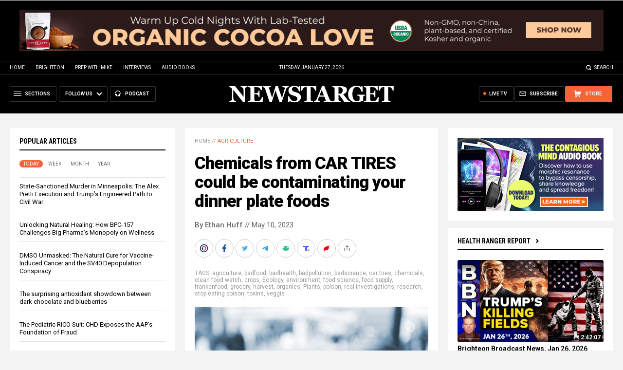

--- FILE ---
content_type: text/html
request_url: https://newstarget.com/2023-05-10-chemicals-car-tires-contaminating-dinner-plate-toxic.html
body_size: 15425
content:

<!DOCTYPE HTML PUBLIC "-//W3C//DTD HTML 4.01 Transitional//EN" "//www.w3.org/TR/html4/loose.dtd">
<html lang="en">
<head>
<title>Chemicals from CAR TIRES could be contaminating your dinner plate foods</title>
<meta http-equiv="Content-Type" content="text/html; charset=utf-8">
<meta http-equiv="X-UA-Compatible" content="IE=edge">

<meta name="title" content="Chemicals from CAR TIRES could be contaminating your dinner plate foods" />
<meta name="description" content="Increasingly more vegetables and fruits are becoming contaminated with toxins from vehicle-related pollution such as car tire pieces and residues, a new study out of Austria has found. Researchers out of Vienna warn that particulates from cars get left behind on roads and blown about and moved around by winds and rain, eventually settling in [&hellip;]">
<meta name="keywords" content="agriculture,badfood,badhealth,badpollution,badscience,car tires,chemicals,clean food watch,crops,Ecology,environment,food science,food supply,frankenfood,grocery,harvest,organics,Plants,poison,real investigations,research,stop eating poison,toxins,veggie">
<meta name="news_keywords" content="agriculture,badfood,badhealth,badpollution,badscience,car tires,chemicals,clean food watch,crops,Ecology,environment,food science,food supply,frankenfood,grocery,harvest,organics,Plants,poison,real investigations,research,stop eating poison,toxins,veggie">

<meta http-equiv="Content-Type" content="text/html; charset=UTF-8" />
<meta id="viewport" name="viewport" content="width=device-width, initial-scale=1.0, shrink-to-fit=yes" />
<meta property="article:published_time" content="2023-05-10 13:33:24"/>
<meta property="og:title" content="Chemicals from CAR TIRES could be contaminating your dinner plate foods" />
<meta property="og:type" content="article" />
<meta property="og:url" content="https://www.newstarget.com/2023-05-10-chemicals-car-tires-contaminating-dinner-plate-toxic.html" />
<meta property="og:site_name" content="Newstarget.com" />
<meta property="og:description" content="Increasingly more vegetables and fruits are becoming contaminated with toxins from vehicle-related pollution such as car tire pieces and residues, a new study out of Austria has found. Researchers out of Vienna warn that particulates from cars get left behind on roads and blown about and moved around by winds and rain, eventually settling in [&hellip;]" />
<meta property="og:image" content="https://www.newstarget.com/wp-content/uploads/sites/43/2023/05/Car-tire.jpg">
<meta property="article:published_time" content="05/10/2023 08:22:10"/>
<meta property="article:post_id" content="155507"/>

<meta name="twitter:card" content="summary_large_image" />
<meta name="twitter:title" content="Chemicals from CAR TIRES could be contaminating your dinner plate foods">
<meta name="twitter:description" content="Increasingly more vegetables and fruits are becoming contaminated with toxins from vehicle-related pollution such as car tire pieces and residues, a new study out of Austria has found. Researchers out of Vienna warn that particulates from cars get left behind on roads and blown about and moved around by winds and rain, eventually settling in [&hellip;]">
<meta name="twitter:url" content="https://www.newstarget.com/2023-05-10-chemicals-car-tires-contaminating-dinner-plate-toxic.html" />
<meta name="twitter:image" content="">

<!-- ///////////////////////////////////////////////////////////////////////////// -->

<meta name="viewport" content="width=device-width, initial-scale=1.0, maximum-scale=3.0, shrink-to-fit=yes">

<link rel="preconnect" href="https://fonts.googleapis.com">
<link rel="preconnect" href="https://fonts.gstatic.com" crossorigin>
<link href="https://fonts.googleapis.com/css2?family=Martel:wght@300;400;700;900&family=Roboto:wght@300;400;500;700;900&family=Roboto+Condensed:wght@300;400;700&display=swap" rel="stylesheet">

<script src="https://code.jquery.com/jquery-latest.js"></script>
<script async src="https://static.addtoany.com/menu/page.js"></script>

<!-- ///////////////////////////////////////////////////////////////////////////// -->

<link href="wp-content/themes/Newstarget2022/CSS/Main.css" rel="stylesheet" type="text/css">
<script src="wp-content/themes/Newstarget2022/Javascripts/Pageload.js"></script>

<!-- ///////////////////////////////////////////////////////////////////////////// -->

<script 
  type="text/javascript" 
  src="https://comments.brighteon.com/embed.js" 
  data-schnack-target="#comments"
  data-schnack-partial-reply="Reply" 
  defer
>
</script>
<script type="text/javascript">
  const script = document.querySelector('script[data-schnack-target]')
  script.dataset.embedUrl = document.location.pathname
</script>

<link rel="shortcut icon" type="image/x-icon" href="Images/favicon.ico">
<link rel="icon" type="image/x-icon" href="Images/favicon.ico">

<link rel="icon" type="image/png" sizes="16x16" href="Images/favicon-16.png">
<link rel="icon" type="image/png" sizes="32x32" href="Images/favicon-32.png">
<link rel="icon" type="image/png" sizes="48x48" href="Images/favicon-48.png">
<link rel="icon" type="image/png" sizes="192x192" href="Images/favicon-192.png">

<link rel="apple-touch-icon" type="image/png" sizes="167x167" href="Images/AppleTouch-167.png">
<link rel="apple-touch-icon" type="image/png" sizes="180x180" href="Images/AppleTouch-180.png">
<link rel="apple-touch-icon" type="image/png" sizes="192x192" href="Images/AppleTouch-192.png">

<!-- ///////////////////////////////////////////////////////////////////////////// -->

<link rel="manifest" href="NewsTarget.json">
<meta name="application-name" content="NewsTarget">

<meta name="apple-mobile-web-app-capable" content="yes">
<meta name="apple-mobile-web-app-title" content="NewsTarget">
<meta name="apple-mobile-web-app-status-bar-style" content="#002D20">
<meta name="apple-touch-fullscreen" content="yes">
<meta name="mobile-web-app-capable" content="yes">
<meta name="msapplication-TileColor" content="#002D20">

<link rel="apple-touch-startup-image" media="(device-width: 414px) and (device-height: 896px) and (-webkit-device-pixel-ratio: 3)" href="Images/apple-launch-1242x2688.png"> 
<link rel="apple-touch-startup-image" media="(device-width: 414px) and (device-height: 896px) and (-webkit-device-pixel-ratio: 2)" href="Images/apple-launch-828x1792.png"> 
<link rel="apple-touch-startup-image" media="(device-width: 375px) and (device-height: 812px) and (-webkit-device-pixel-ratio: 3)" href="Images/apple-launch-1125x2436.png"> 
<link rel="apple-touch-startup-image" media="(device-width: 414px) and (device-height: 736px) and (-webkit-device-pixel-ratio: 3)" href="Images/apple-launch-1242x2208.png"> 
<link rel="apple-touch-startup-image" media="(device-width: 375px) and (device-height: 667px) and (-webkit-device-pixel-ratio: 2)" href="Images/apple-launch-750x1334.png">  
<link rel="apple-touch-startup-image" media="(device-width: 1024px) and (device-height: 1366px) and (-webkit-device-pixel-ratio: 2)" href="Images/apple-launch-2048x2732.png"> 
<link rel="apple-touch-startup-image" media="(device-width: 834px) and (device-height: 1194px) and (-webkit-device-pixel-ratio: 2)" href="Images/apple-launch-1668x2388.png"> 
<link rel="apple-touch-startup-image" media="(device-width: 834px) and (device-height: 1112px) and (-webkit-device-pixel-ratio: 2)" href="Images/apple-launch-1668x2224.png"> 
<link rel="apple-touch-startup-image" media="(device-width: 768px) and (device-height: 1024px) and (-webkit-device-pixel-ratio: 2)" href="Images/apple-launch-1536x2048.png">
<link href="/ARF/Promos-Site.css" rel="stylesheet" type="text/css">

<script src="/ARF/Promos-Site.js"></script>
<script src="/ARF/Hanna.js"></script>

<!-- <script src="https://www.webseed.com/javascripts/messagebar.js"></script> -->


<!-- <script src="https://www.webseed.com/javascripts/messagebar.js"></script> -->


<!-- ///////////////////////////////////////////////////////////////////////////// -->


<!-- ///////////////////////////////////////////////////////////////////////////// -->

<!-- Matomo -->
<script>
  var _paq = window._paq = window._paq || [];
  /* tracker methods like "setCustomDimension" should be called before "trackPageView" */
  _paq.push(['trackPageView']);
  _paq.push(['enableLinkTracking']);
  (function() {
    var u="//analytics.distributednews.com/piwik/";
    _paq.push(['setTrackerUrl', u+'matomo.php']);
    _paq.push(['setSiteId', '42']);
    var d=document, g=d.createElement('script'), s=d.getElementsByTagName('script')[0];
    g.async=true; g.src=u+'matomo.js'; s.parentNode.insertBefore(g,s);
  })();
</script>
<!-- End Matomo Code -->

<!-- Matomo Tag Manager -->
<script>
var _mtm = window._mtm = window._mtm || [];
_mtm.push({'mtm.startTime': (new Date().getTime()), 'event': 'mtm.Start'});
var d=document, g=d.createElement('script'), s=d.getElementsByTagName('script')[0];
g.async=true; g.src='https://analytics.distributednews.com/piwik/js/container_w9mYchki.js'; s.parentNode.insertBefore(g,s);
</script>
<!-- End Matomo Tag Manager -->

</head>
<body>

<!-- Matomo Image Tracker-->
<img referrerpolicy="no-referrer-when-downgrade" src="https://analytics.distributednews.com/piwik/matomo.php?idsite=42&amp;rec=1" style="border:0" alt="" />
<!-- End Matomo -->

<!-- ////////////////////////////////////////////////////////////////////////// -->

<div id="Page">

<!-- ////////////////////////////////////////////////////////////////////////// -->




<div class="Section NoSelect" id="PromoTopFeatured">
<div class="Content">

<div id="PromoTopFeaturedA">

<hr class="Marker" id="Marker9">

</div>

<div id="PromoTopFeaturedB">

<hr class="Marker" id="Marker10">

</div>

</div>
</div>


<!-- ///////////////////////////////////////////////////////// -->


<div id="StickyBar">

<div class="Section NoSelect" id="TopLinks">
<div class="Content">
<div class="Table">

<div class="Col" id="TopLinksLeft">
<a href="/">Home</a>
<a href="//www.brighteon.com" target="_blank">Brighteon</a>
<a href="//www.prepwithmike.com" target="_blank">Prep with Mike</a>
<a href="//signup.naturalnews.com/brighteon-conversations-exclusive-access" target="_blank">Interviews</a>
<a href="//audiobooks.naturalnews.com" target="_blank">Audio Books</a>
</div>

<div class="Col" id="TopLinksCenter"></div>

<div class="Col" id="TopLinksRight">
<a href="javascript: SearchToggle();" id="SearchLink" class="">Search</a>
</div>

</div>
</div>
</div>

<div class="Section" id="SearchBar">
<div class="Content">

<form name="SearchForm" class="SearchForm" method="GET" action="/search.asp">
<div class="SearchTable">
<div class="SearchCol SearchLeft"><input name="query" class="query" type="text" placeholder="What are you searching for?" value=""></div>
<div class="SearchCol SearchClear" title="Clear"></div>
<div class="SearchCol SearchRight" title="Search"></div>
</div>
</form>

</div>
</div>

</div>


<!-- ///////////////////////////////////////////////////////// -->

<div class="Section NoSelect" id="Header">
<div class="Content">
<div class="Table">

<div class="Col" id="HeaderLeft">

<div class="HeaderButtons">
<div class="Button IconMenuBack" id="ButtonBack"></div>
<div class="Button IconMenu" id="ButtonSections"><span>Sections</span></div>
<div class="Nav">
<div class="Button IconArrowDown" id="ButtonFollow"><span>Follow Us</span></div>
<div class="NavMenu">
<div class="SocialLinks"></div>
</div>
</div>
<a href="//www.healthrangerreport.com" target="_blank" class="Button IconPodcast" id="ButtonPodcast"><span>Podcast</span></a>
</div>

</div>

<div class="Col" id="HeaderLogo">
<a href="/"><img src="wp-content/themes/Newstarget2022/Images/Logo-Masthead-White.svg" alt="NewsTarget"></a>
</div>

<div class="Col" id="HeaderRight">

<div class="HeaderButtons">
<a href="//www.healthrangerstore.com/?rfsn=5515150.1f8c65&utm_source=HR_Affiliate&utm_campaign=84057&utm_affiliate=5515150" target="_blank" class="Button IconCart" id="ButtonStore"><span>Store</span></a>
<a href="/subscribe" class="Button IconSubscribe" id="ButtonSubscribe"><span>Subscribe</span></a>
<a href="//www.brighteon.tv/livetv" target="_blank" class="Button IconLive" id="ButtonLiveTV"><span>Live TV</span></a>
</div>

</div>

</div>
</div>
</div>

<!-- ////////////////////////////////////////////////////////////////////////// -->

<div class="Section">
<div class="Content">
<div class="MainTable">

<!-- =================== -->

<div class="MainLeft">
<div class="MainSidebar SidebarLeft">

<div id="Index03">


<div class="Widget">
<div class="ArticleBox" id="PopularHome">
<div class="ArticleBoxTop">
<div class="SectionHead">Popular Articles</div>

<script>
 populararticles = 25;
</script>
<script src="https://alternativenews.com/wppopulararticles/js_newthemes/newstarget.com_day2.js"></script>
<script src="https://alternativenews.com/wppopulararticles/js_newthemes/newstarget.com_week2.js"></script>
<script src="https://alternativenews.com/wppopulararticles/js_newthemes/newstarget.com_month2.js"></script>
<script src="https://alternativenews.com/wppopulararticles/js_newthemes/newstarget.com_year2.js"></script>

<div class="ArticleTabs NoSelect">
<span class="TabVisible">Today</span>
<span>Week</span>
<span>Month</span>
<span>Year</span>
</div>

</div>
<div class="ArticleBoxScroll">

<div id="PopularPosts_Day" class="Widget HeadlineOnly PopularVisible">

</div>

<div class="Widget HeadlineOnly">

<div id="PopularPosts_Week" class="Posts">

</div>

</div>

<div class="Widget HeadlineOnly">

<div id="PopularPosts_Month" class="Posts">

</div>

</div>

<div class="Widget HeadlineOnly">

<div id="PopularPosts_Year" class="Posts">

</div>

</div>


</div>

</div>

<div class="Actions">
<a href="all-posts" class="Button ButtonSecondary">See More Popular Articles</a>
</div>

</div>


<div class="Widget">
<hr class="Marker" id="Marker5">
</div><!-- -->


</div>

<div id="Index08">
<div class="Widget">
<hr class="Marker" id="Marker6">
</div>

</div>

</div>
</div>

<!-- =================== -->

<div class="MainRight">
<div class="MainSidebar SidebarRight">
<div id="Index05">
<div class="Widget">
<hr class="Marker" id="Marker2">
</div><div class="Widget VideoStack">
<div class="SectionHead"><a href="https://www.brighteon.com/channels/hrreport" target="_blank" class="SectionLink">Health Ranger Report</a>
</div>

<div class="VideoPosts">
<div class="VideoPost">
<div class="VideoPhoto"><a href="https://www.brighteon.com/c56ac5a4-477b-4c6e-9376-76878134d0a7" target="_blank"><img src="https://photos.brighteon.com/file/brighteon-thumbnails/thumbnail/b92fb039-c698-4b15-8aee-2d269cb29265" alt="Video"><span class="VideoDuration NoSelect">2:42:07</span></a></div>
<div class="VideoText">
<div class="VideoHeadline"><a href="https://www.brighteon.com/c56ac5a4-477b-4c6e-9376-76878134d0a7" target="_blank">Brighteon Broadcast News, Jan 26, 2026  Trump Turns America into the KILLING FIELDS</a></div>
</div>
</div><div class="VideoPost">
<div class="VideoPhoto"><a href="https://www.brighteon.com/a3df05d8-c0e8-4272-a6b9-2ec54db703a8" target="_blank"><img src="https://photos.brighteon.com/file/brighteon-thumbnails/thumbnail/6a4fc1ab-e5bb-444a-b896-95664fc89160" alt="Video"><span class="VideoDuration NoSelect">32:19</span></a></div>
<div class="VideoText">
<div class="VideoHeadline"><a href="https://www.brighteon.com/a3df05d8-c0e8-4272-a6b9-2ec54db703a8" target="_blank">The Entire Silver Industry is SEIZING UP!</a></div>
</div>
</div><div class="VideoPost">
<div class="VideoPhoto"><a href="https://www.brighteon.com/e39a162f-cc5c-4e5c-92df-c7ca9b894ec4" target="_blank"><img src="https://photos.brighteon.com/file/brighteon-thumbnails/thumbnail/20ed554d-97eb-4b20-9354-a678f2ebe3c4" alt="Video"><span class="VideoDuration NoSelect">42:40</span></a></div>
<div class="VideoText">
<div class="VideoHeadline"><a href="https://www.brighteon.com/e39a162f-cc5c-4e5c-92df-c7ca9b894ec4" target="_blank">Trump Unleashes Government EXECUTION SQUADS to Murder Americans who Resist Tyranny</a></div>
</div>
</div><div class="VideoPost">
<div class="VideoPhoto"><a href="https://www.brighteon.com/313cc9e4-4ae6-474a-af1a-7e0cc1e9167b" target="_blank"><img src="https://photos.brighteon.com/file/brighteon-thumbnails/thumbnail/856a9d76-5154-426b-9ee5-863ea27d6526" alt="Video"><span class="VideoDuration NoSelect">13:03</span></a></div>
<div class="VideoText">
<div class="VideoHeadline"><a href="https://www.brighteon.com/313cc9e4-4ae6-474a-af1a-7e0cc1e9167b" target="_blank">D.M.S.O. Unmasked: The Natural Cure for Vaccine-Induced Cancer and the SV40 Depopulation Conspiracy</a></div>
</div>
</div><div class="VideoPost">
<div class="VideoPhoto"><a href="https://www.brighteon.com/149e88e1-d314-45fc-bc39-b5eeb6e70833" target="_blank"><img src="https://photos.brighteon.com/file/brighteon-thumbnails/thumbnail/52b82725-dc83-4037-99d6-b17bf7cf60e1" alt="Video"><span class="VideoDuration NoSelect">2:28:10</span></a></div>
<div class="VideoText">
<div class="VideoHeadline"><a href="https://www.brighteon.com/149e88e1-d314-45fc-bc39-b5eeb6e70833" target="_blank">Brighteon Broadcast News, Jan 23, 2026  Trump BRAGS About Operation Warp Speed while Americas Economy CRUMBLES</a></div>
</div>
</div><div class="VideoPost">
<div class="VideoPhoto"><a href="https://www.brighteon.com/d05bd48a-04ac-4055-b360-0b2ae76e0f1b" target="_blank"><img src="https://photos.brighteon.com/file/brighteon-thumbnails/thumbnail/00fa006b-29cc-4082-ad0d-dfca4ad6e3eb" alt="Video"><span class="VideoDuration NoSelect">1:23:21</span></a></div>
<div class="VideoText">
<div class="VideoHeadline"><a href="https://www.brighteon.com/d05bd48a-04ac-4055-b360-0b2ae76e0f1b" target="_blank">Tajana Warns: Globalism Is Collapsing Canada, Europe, and the West</a></div>
</div>
</div><div class="VideoPost">
<div class="VideoPhoto"><a href="https://www.brighteon.com/aa04bd91-ff4e-4d1f-b1fb-1991515c7ceb" target="_blank"><img src="https://photos.brighteon.com/file/brighteon-thumbnails/thumbnail/08b75d42-bf3f-498c-9046-5ae30fd4560d" alt="Video"><span class="VideoDuration NoSelect">16:04</span></a></div>
<div class="VideoText">
<div class="VideoHeadline"><a href="https://www.brighteon.com/aa04bd91-ff4e-4d1f-b1fb-1991515c7ceb" target="_blank">Battery BREAKTHROUGHS will Finally Make Electric Vehicles NOT SUCK</a></div>
</div>
</div>
</div>

</div>

</div>

<div id="Index06">
<div class="Widget">
<hr class="Marker" id="Marker12">
</div>
</div>
</div>
</div>

<!-- =================== -->

<div class="MainCenter">

<div class="Widget" id="Breadcrumbs">
<a href="">Home</a> // <a href="category/agriculture">Agriculture</a>
</div>

<div class="Widget" id="Title">
Chemicals from CAR TIRES could be contaminating your dinner plate foods</div>

<div class="Widget" id="AuthorInfo">
<a href="author/ethanh">By Ethan Huff</a> // May 10, 2023</div>

<!-- share -->

<div class="Widget NoSelect" style="margin-bottom: 0px;">
<div id="ShareRow">

<a href="javascript: ShareWindowOpen('BrighteonSocial');" class="ShareIcon ShareBrighteonSocial" title="Share on Brighteon.Social"><span></span></a>
<a href="javascript: ShareWindowOpen('Facebook');" class="ShareIcon ShareFacebook" title="Share on Facebook"><span></span></a>
<a href="javascript: ShareWindowOpen('Twitter');" class="ShareIcon ShareTwitter" title="Share on Twitter"><span></span></a>
<a href="javascript: ShareWindowOpen('Telegram');" class="ShareIcon ShareTelegram" title="Share on Telegram"><span></span></a>
<a href="javascript: ShareWindowOpen('Gab');" class="ShareIcon ShareGAB" title="Share on GAB"><span></span></a>
<!--<a href="javascript: ShareWindowOpen('Parler');" class="ShareIcon ShareParler" title="Share on Parler"><span></span></a>-->
<a href="javascript: ShareWindowOpen('TruthSocial');" class="ShareIcon ShareTruthSocial" title="Share on Truth.Social"><span></span></a>
<a href="javascript: ShareWindowOpen('Gettr');" class="ShareIcon ShareGettr" title="Share on Gettr"><span></span></a>

<a href="javascript: ShareMenuOpen();" class="ShareIcon ShareMore" title="More Share Options"><span></span></a>

</div>
</div>

<!-- end share-->

<div class="Widget" id="AuthorTags">
TAGS: <a href="tag/agriculture" rel="tag">agriculture</a>, <a href="tag/badfood" rel="tag">badfood</a>, <a href="tag/badhealth" rel="tag">badhealth</a>, <a href="tag/badpollution" rel="tag">badpollution</a>, <a href="tag/badscience" rel="tag">badscience</a>, <a href="tag/car-tires" rel="tag">car tires</a>, <a href="tag/chemicals" rel="tag">chemicals</a>, <a href="tag/clean-food-watch" rel="tag">clean food watch</a>, <a href="tag/crops" rel="tag">crops</a>, <a href="tag/ecology" rel="tag">Ecology</a>, <a href="tag/environment" rel="tag">environment</a>, <a href="tag/food-science" rel="tag">food science</a>, <a href="tag/food-supply" rel="tag">food supply</a>, <a href="tag/frankenfood" rel="tag">frankenfood</a>, <a href="tag/grocery" rel="tag">grocery</a>, <a href="tag/harvest" rel="tag">harvest</a>, <a href="tag/organics" rel="tag">organics</a>, <a href="tag/plants" rel="tag">Plants</a>, <a href="tag/poison" rel="tag">poison</a>, <a href="tag/real-investigations" rel="tag">real investigations</a>, <a href="tag/research" rel="tag">research</a>, <a href="tag/stop-eating-poison" rel="tag">stop eating poison</a>, <a href="tag/toxins" rel="tag">toxins</a>, <a href="tag/veggie" rel="tag">veggie</a></div>

<div class="Widget" id="FeaturedMedia">
<img src="wp-content/uploads/sites/43/2023/05/Car-tire.jpg">
</div>

<div class="Widget" id="Article">
<hr class="Marker" id="Marker1">



Increasingly more vegetables and fruits are becoming contaminated with toxins from vehicle-related pollution such as car tire pieces and residues, a <a href="https://studyfinds.org/chemicals-tires-soil-contamination/" target="_blank">new study</a> out of Austria has found.<p><p>Researchers out of Vienna warn that particulates from cars get left behind on roads and blown about and moved around by winds and rain, eventually settling in the soils where food is grown.<p><p>Farms that utilize wastewater and sewage sludge, also known as "biosludge," as "fertilizers" are also heavily contaminated with all sorts of contaminants, many of which end up inside the portions of plants consumed by animals and people.<p><p>On average, according to the team from the <a href="https://www.univie.ac.at/en/" target="_blank"><i>University of Vienna</i></a>, a person unknowingly consumes and leaves behind as waste some 2.2 pounds, or around one kilogram, of toxic particles every single year.<p><p>"Tire wear particles contain a number of organic chemicals, some of which are highly toxic," said Anya Sherman, a PhD student at the Centre for Microbiology and Environmental Systems Science (CMESS) at the school, and first co-author of the study.<p><p>In a university release, Thilo Hofmann, who headed up Sherman's research group, added that if these chemicals are being released in the root zone vicinity of edible plants, "they can pose a health concern for consumers – provided the chemicals are taken up by the plants."<p><p>(Related: If we don't save the soils, civilization <a href="https://www.naturalnews.com/2023-05-04-save-the-soils-to-save-civilization.html" target="_blank">will collapse</a>.)<p><h2>Lettuce plants found to uptake tire chemicals and even produce their own new ones</h2><p>Thankfully, many plants contain built-in barriers to chemical uptake – at least the ones that are still in their natural form. The same cannot be said of genetically modified organisms (GMOs) and other altered plants.<p><p style="display: block; width: auto; background-color: #f2f2f2; color: #000000; font-family: arial, helvetica, sans-serif; font-size: 16px; line-height: 130%; margin: 30px auto; padding: 15px; border-top: solid 1px #CCCCCC; border-bottom: solid 1px #CCCCCC;"><span style="color: #808080;"><em>We are building the infrastructure of human freedom and empowering people to be informed, healthy and aware. Explore our decentralized, peer-to-peer, uncensorable <a href="https://brighteon.io">Brighteon.io free speech platform here</a>. Learn about our free, downloadable generative AI tools at <a href="https://brighteon.ai">Brighteon.AI</a>. Every purchase at <span style="color: #800000;"><a style="color: #800000;" href="//HealthRangerStore.com" target="_blank">HealthRangerStore.com</a></span> helps fund our efforts to build and share more tools for empowering humanity with knowledge and abundance.</em></span></p><p><p>Then there are all the synthetic, and oftentimes nanoparticle-sized, contaminants that are designed to bypass these built-in barriers, which pose an additional threat to consumers.<p><p>For their research, scientists added five chemicals to a lettuce plant, four of which are used in tire production – though not all of them have a proven history of being harmful. The fifth chemical, known as 6PPD-quinone, is, in fact, toxic.<p><p>While not used as part of the tire production process, 6PPD-quinone is a byproduct of new tire production. And as drivers drive and the chemical gets released, it ends up in soils where food is grown, or in water where it kills salmon and other fish species.<p><p>"Our measurements showed that the lettuce plants took up all the compounds we investigated through their roots, translocated them into the lettuce leaves, and accumulated them there," Sherman reported.<p><p>Even lettuce plants that were not directly exposed to these chemicals, but instead were exposed indirectly via tire residue, were found to uptake them into their edible structures.<p><p>"The lettuce plants continuously take up the potentially harmful chemicals that are released from the tire abrasion particles over the long term," Hoffman reported.<p><p>Even worse is the fact that when lettuce plants interacted with some of the toxic compounds, they were found to create their own new chemicals that scientists do not even know the toxicity of since they are, in a sense, new.<p><p>"The plants processed the substances and, in doing so, produced compounds that have not been described before," added Thorsten Hüffer, a senior scientist at CMESS. "Since we don't know the toxicity of these metabolites, they pose a health risk that cannot be assessed so far."<p><p>"The processes we have investigated probably take place differently in soil systems," added co-author Ruoting Peng. "In a next step, we are therefore looking at the possible uptake of tire additives by plant roots in natural soils."<p><p>To learn more about the importance of eating clean food from healthy soils, visit <a href="//cleanfoodwatch.com" target="_blank">CleanFoodWatch.com</a>.<p><p><b>Sources for this article include:</b><p><p><a href="https://studyfinds.org/chemicals-tires-soil-contamination/" target="_blank">StudyFinds.org</a><p><p><a href="https://www.naturalnews.com/2023-05-04-save-the-soils-to-save-civilization.html" target="_blank">NaturalNews.com</a>
<input id="ArticleID" type="hidden" readonly="true" value="724309">
</div>

<div class="Widget" id="BottomTags">
<div class="SectionHead">Related Topics</div>
<a href="tag/agriculture" rel="tag">agriculture</a> <a href="tag/badfood" rel="tag">badfood</a> <a href="tag/badhealth" rel="tag">badhealth</a> <a href="tag/badpollution" rel="tag">badpollution</a> <a href="tag/badscience" rel="tag">badscience</a> <a href="tag/car-tires" rel="tag">car tires</a> <a href="tag/chemicals" rel="tag">chemicals</a> <a href="tag/clean-food-watch" rel="tag">clean food watch</a> <a href="tag/crops" rel="tag">crops</a> <a href="tag/ecology" rel="tag">Ecology</a> <a href="tag/environment" rel="tag">environment</a> <a href="tag/food-science" rel="tag">food science</a> <a href="tag/food-supply" rel="tag">food supply</a> <a href="tag/frankenfood" rel="tag">frankenfood</a> <a href="tag/grocery" rel="tag">grocery</a> <a href="tag/harvest" rel="tag">harvest</a> <a href="tag/organics" rel="tag">organics</a> <a href="tag/plants" rel="tag">Plants</a> <a href="tag/poison" rel="tag">poison</a> <a href="tag/real-investigations" rel="tag">real investigations</a> <a href="tag/research" rel="tag">research</a> <a href="tag/stop-eating-poison" rel="tag">stop eating poison</a> <a href="tag/toxins" rel="tag">toxins</a> <a href="tag/veggie" rel="tag">veggie</a></div>

<div class="Widget">
<hr class="Marker" id="Marker3">
</div>



<div class="Widget PhotoLeft ArticleLatestNews">
<div class="SectionHead">Latest News</div>
<div class="Posts">

<!-- =================== -->

<div class="Post">
<div class="Photo"><a href="2024-06-10-adhd-us-schoolchildren-now-1-in-9.html"><img src="wp-content/uploads/sites/43/2024/06/Children-School-Pandemic-Mask-Hand-Sanitizer.jpg"></a></div>
<div class="Text">
<div class="Date">06/10/2024 / By Lance D Johnson</div>
<div class="Headline"><a href="2024-06-10-adhd-us-schoolchildren-now-1-in-9.html">The ADHD rate of U.S. schoolchildren is now 1 in 9, as underlying issues go ignored</a></div>
</div>
</div>
<div class="Post">
<div class="Photo"><a href="2024-06-10-clooney-foundation-arrest-journalists-russia.html"><img src="wp-content/uploads/sites/43/2024/06/George-Clooney.png"></a></div>
<div class="Text">
<div class="Date">06/10/2024 / By Cassie B.</div>
<div class="Headline"><a href="2024-06-10-clooney-foundation-arrest-journalists-russia.html">George Clooney&#8217;s foundation to issue arrest warrant requests for journalists who say nice things about Russia</a></div>
</div>
</div>
<div class="Post">
<div class="Photo"><a href="2024-06-10-german-war-food-rationing-compulsory-conscription.html"><img src="wp-content/uploads/sites/43/2024/06/Germany-Flag-Building.jpg"></a></div>
<div class="Text">
<div class="Date">06/10/2024 / By Cassie B.</div>
<div class="Headline"><a href="2024-06-10-german-war-food-rationing-compulsory-conscription.html">German government approves new plans for war, including food rationing and compulsory conscription</a></div>
</div>
</div>
<div class="Post">
<div class="Photo"><a href="2024-06-10-hillary-clinton-violated-campaign-finance-small-fine.html"><img src="wp-content/uploads/sites/43/2024/06/Hillary-Clinton-Equality-Hrc-Kaine-Lgbt-Manors.jpg"></a></div>
<div class="Text">
<div class="Date">06/10/2024 / By Ethan Huff</div>
<div class="Headline"><a href="2024-06-10-hillary-clinton-violated-campaign-finance-small-fine.html">Remember when Hillary Clinton violated federal campaign finance laws and was &#8220;punished&#8221; with a mere slap on the wrist plus a small fine?</a></div>
</div>
</div>
<div class="Post">
<div class="Photo"><a href="2024-06-10-un-designates-israel-terror-state-murders-children.html"><img src="wp-content/uploads/sites/43/2024/06/Flag_of_the_United_Nations.svg_.png"></a></div>
<div class="Text">
<div class="Date">06/10/2024 / By Ethan Huff</div>
<div class="Headline"><a href="2024-06-10-un-designates-israel-terror-state-murders-children.html">UN designates Israel as TERROR STATE that murders children</a></div>
</div>
</div>
<div class="Post">
<div class="Photo"><a href="2024-06-10-new-digital-id-not-mandatory-yet-but-soon.html"><img src="wp-content/uploads/sites/43/2024/06/Biometric-technology-digital-Face-Scanning-1.jpeg"></a></div>
<div class="Text">
<div class="Date">06/10/2024 / By S.D. Wells</div>
<div class="Headline"><a href="2024-06-10-new-digital-id-not-mandatory-yet-but-soon.html">Just like the deadly mRNA jab, the new DIGITAL I.D. is not &#8220;mandatory&#8221; yet, but it will seem that way very soon</a></div>
</div>
</div>


<!-- =================== -->

</div>
</div>

<div class="Widget">

<div id="comments"></div>

</div>

<div class="Widget">
<hr class="Marker" id="Marker4">
</div>



<div class="Widget PhotoLeft ArticleLatestNews">
<div class="SectionHead">Related News</div>
<div class="Posts">

<!-- =================== -->
<div class="Post">
<div class="Photo"><a href="2024-06-10-global-cocoa-shortage-much-worse-increasing-demand.html"><img src="wp-content/uploads/sites/43/2024/06/Cocoa-Powder-Cacao-Chocolate.jpg"></a></div>
<div class="Text">
<div class="Date">06/10/2024 / By Laura Harris</div>
<div class="Headline"><a href="2024-06-10-global-cocoa-shortage-much-worse-increasing-demand.html">Global cocoa shortage expected to be MUCH WORSE than previously forecast due to increasing demand</a></div>
</div>
</div>
<div class="Post">
<div class="Photo"><a href="2024-06-07-epa-726-chemicals-biosolids-biosludge-farms.html"><img src="wp-content/uploads/sites/43/2024/06/Pollution-Water-Sewage-Drain.jpg"></a></div>
<div class="Text">
<div class="Date">06/07/2024 / By Ethan Huff</div>
<div class="Headline"><a href="2024-06-07-epa-726-chemicals-biosolids-biosludge-farms.html">EPA finds 726 chemicals in biosolids years after claiming &#8220;biosludge&#8221; is safe to use on farms</a></div>
</div>
</div>
<div class="Post">
<div class="Photo"><a href="2024-06-06-60percent-sperm-samples-contain-worrying-levels-glyphosate.html"><img src="wp-content/uploads/sites/43/2024/06/Cation-Glyphosate-being-applied-2.jpeg"></a></div>
<div class="Text">
<div class="Date">06/06/2024 / By Ethan Huff</div>
<div class="Headline"><a href="2024-06-06-60percent-sperm-samples-contain-worrying-levels-glyphosate.html">Nearly 60% of sperm samples found to contain worrying levels of glyphosate</a></div>
</div>
</div>
<div class="Post">
<div class="Photo"><a href="2024-06-06-china-halts-beef-shipments-after-ractopamine-detected.html"><img src="wp-content/uploads/sites/43/2024/06/Ground-Beef-Meat.jpg"></a></div>
<div class="Text">
<div class="Date">06/06/2024 / By Ava Grace</div>
<div class="Headline"><a href="2024-06-06-china-halts-beef-shipments-after-ractopamine-detected.html">China halts beef shipments from Colorado over banned RACTOPAMINE</a></div>
</div>
</div>
<div class="Post">
<div class="Photo"><a href="2024-06-05-poor-harvests-drive-surge-orange-juice-prices.html"><img src="wp-content/uploads/sites/43/2024/06/Orange-Tree-Fruit.jpg"></a></div>
<div class="Text">
<div class="Date">06/05/2024 / By Olivia Cook</div>
<div class="Headline"><a href="2024-06-05-poor-harvests-drive-surge-orange-juice-prices.html">Poor harvests drive orange juice prices to record highs, forcing makers to explore alternative fruits</a></div>
</div>
</div>
<div class="Post">
<div class="Photo"><a href="2024-06-04-poultry-farm-fire-sabotage-food-supply-attack.html"><img src="wp-content/uploads/sites/43/2024/06/Fire-Blaze-Danger-Fireman-Basket-Bowl-Burn.jpg"></a></div>
<div class="Text">
<div class="Date">06/04/2024 / By Ethan Huff</div>
<div class="Headline"><a href="2024-06-04-poultry-farm-fire-sabotage-food-supply-attack.html">Another U.S. poultry farm goes UP IN FLAMES as sabotage ops target yet more food supply chain hubs</a></div>
</div>
</div>
<div class="Post">
<div class="Photo"><a href="2024-06-03-montana-real-estate-boom-increase-property-taxes.html"><img src="wp-content/uploads/sites/43/2024/06/Tax-Form-Glasses.jpg"></a></div>
<div class="Text">
<div class="Date">06/03/2024 / By Zoey Sky</div>
<div class="Headline"><a href="2024-06-03-montana-real-estate-boom-increase-property-taxes.html">Montana&#8217;s pandemic-driven real estate boom causes sudden increase in property taxes</a></div>
</div>
</div>

<!-- =================== -->

</div>
</div>


<div class="Widget" id="BottomActions">

<div class="ActionHeadline">Take Action:</div>
<div class="ActionInfo">Support NewsTarget by linking to this article from your website.</div>
<div class="ActionSubhead">Permalink to this article:</div>
<div class="ActionForm">
<div class="ActionInput"><input type="text" id="Permalink" value="" readonly class="AutoSelect"></div>
<div class="ActionCopy" title="Copy Permalink">Copy</div>
</div>
<div class="ActionSubhead">Embed article link:</div>
<div class="ActionForm">
<div class="ActionInput"><input type="text" id="ArticleLink" value="" readonly class="AutoSelect"></div>
<div class="ActionCopy" title="Copy Embed Link">Copy</div>
</div>
<div class="ActionSubhead">Reprinting this article:</div>

<div class="ActionText">Non-commercial use is permitted with credit to NewsTarget.com (including a clickable link).<br><a href="contactus" target="_blank">Please contact us for more information.</a></div>

</div>


</div>

<!-- =================== -->

</div>
</div>
</div>

<!-- ////////////////////////////////////////////////////////////////////////// -->

<script src="https://www.alternativenews.com/wpvisits/JS/NNAnalyticsWPSites.js" type="text/javascript"></script>




<div class="Section" id="FooterTable">
<div class="Content">
<div class="Table">

<!-- =================== -->

<div class="Col" id="FooterNewsletter">

<div class="FooterHead">Free Email Alerts</div>
<div class="FooterText">Get independent news alerts on natural cures, food lab tests, cannabis medicine, science, robotics, drones, privacy and more.</div>
<div class="FooterForm">
<form method="POST" action="https://healthrangerstore.activehosted.com/proc.php" target="_blank" id="_form_94_" novalidate >

<div class="FormTable">
<div class="FormCol FormInput"><input type="text" name="email" placeholder="Enter Your Email Address" required /></div>
<div class="FormCol FormSubmit"><button id="_form_94_submit" type="submit" title="Continue" class="ButtonIcon"><span class="Icon IconRight"></span></button></div>
</div>

<input type="hidden" name="u" value="94" />
<input type="hidden" name="f" value="94" />
<input type="hidden" name="s" />
<input type="hidden" name="c" value="0" />
<input type="hidden" name="m" value="0" />
<input type="hidden" name="act" value="sub" />
<input type="hidden" name="v" value="2" />
</form>

<script type="text/javascript">
window.cfields = [];
window._show_thank_you = function(id, message, trackcmp_url) {
  var form = document.getElementById('_form_' + id + '_'), thank_you = form.querySelector('._form-thank-you');
  form.querySelector('._form-content').style.display = 'none';
  thank_you.innerHTML = message;
  thank_you.style.display = 'block';
  if (typeof(trackcmp_url) != 'undefined' && trackcmp_url) {
    // Site tracking URL to use after inline form submission.
    _load_script(trackcmp_url);
  }
  if (typeof window._form_callback !== 'undefined') window._form_callback(id);
};
window._show_error = function(id, message, html) {
  var form = document.getElementById('_form_' + id + '_'), err = document.createElement('div'), button = form.querySelector('button'), old_error = form.querySelector('._form_error');
  if (old_error) old_error.parentNode.removeChild(old_error);
  err.innerHTML = message;
  err.className = '_error-inner _form_error _no_arrow';
  var wrapper = document.createElement('div');
  wrapper.className = '_form-inner';
  wrapper.appendChild(err);
  button.parentNode.insertBefore(wrapper, button);
  document.querySelector('[id^="_form"][id$="_submit"]').disabled = false;
  if (html) {
    var div = document.createElement('div');
    div.className = '_error-html';
    div.innerHTML = html;
    err.appendChild(div);
  }
};
window._load_script = function(url, callback) {
    var head = document.querySelector('head'), script = document.createElement('script'), r = false;
    script.type = 'text/javascript';
    script.charset = 'utf-8';
    script.src = url;
    if (callback) {
      script.onload = script.onreadystatechange = function() {
      if (!r && (!this.readyState || this.readyState == 'complete')) {
        r = true;
        callback();
        }
      };
    }
    head.appendChild(script);
};
(function() {
  if (window.location.search.search("excludeform") !== -1) return false;
  var getCookie = function(name) {
    var match = document.cookie.match(new RegExp('(^|; )' + name + '=([^;]+)'));
    return match ? match[2] : null;
  }
  var setCookie = function(name, value) {
    var now = new Date();
    var time = now.getTime();
    var expireTime = time + 1000 * 60 * 60 * 24 * 365;
    now.setTime(expireTime);
    document.cookie = name + '=' + value + '; expires=' + now + ';path=/';
  }
      var addEvent = function(element, event, func) {
    if (element.addEventListener) {
      element.addEventListener(event, func);
    } else {
      var oldFunc = element['on' + event];
      element['on' + event] = function() {
        oldFunc.apply(this, arguments);
        func.apply(this, arguments);
      };
    }
  }
  var _removed = false;
  var form_to_submit = document.getElementById('_form_94_');
  var allInputs = form_to_submit.querySelectorAll('input, select, textarea'), tooltips = [], submitted = false;

  var getUrlParam = function(name) {
    var regexStr = '[\?&]' + name + '=([^&#]*)';
    var results = new RegExp(regexStr, 'i').exec(window.location.href);
    return results != undefined ? decodeURIComponent(results[1]) : false;
  };

  for (var i = 0; i < allInputs.length; i++) {
    var regexStr = "field\\[(\\d+)\\]";
    var results = new RegExp(regexStr).exec(allInputs[i].name);
    if (results != undefined) {
      allInputs[i].dataset.name = window.cfields[results[1]];
    } else {
      allInputs[i].dataset.name = allInputs[i].name;
    }
    var fieldVal = getUrlParam(allInputs[i].dataset.name);

    if (fieldVal) {
      if (allInputs[i].type == "radio" || allInputs[i].type == "checkbox") {
        if (allInputs[i].value == fieldVal) {
          allInputs[i].checked = true;
        }
      } else {
        allInputs[i].value = fieldVal;
      }
    }
  }

  var remove_tooltips = function() {
    for (var i = 0; i < tooltips.length; i++) {
      tooltips[i].tip.parentNode.removeChild(tooltips[i].tip);
    }
      tooltips = [];
  };
  var remove_tooltip = function(elem) {
    for (var i = 0; i < tooltips.length; i++) {
      if (tooltips[i].elem === elem) {
        tooltips[i].tip.parentNode.removeChild(tooltips[i].tip);
        tooltips.splice(i, 1);
        return;
      }
    }
  };
  var create_tooltip = function(elem, text) {
    var tooltip = document.createElement('div'), arrow = document.createElement('div'), inner = document.createElement('div'), new_tooltip = {};
    if (elem.type != 'radio' && elem.type != 'checkbox') {
      tooltip.className = '_error';
      arrow.className = '_error-arrow';
      inner.className = '_error-inner';
      inner.innerHTML = text;
      tooltip.appendChild(arrow);
      tooltip.appendChild(inner);
      elem.parentNode.appendChild(tooltip);
    } else {
      tooltip.className = '_error-inner _no_arrow';
      tooltip.innerHTML = text;
      elem.parentNode.insertBefore(tooltip, elem);
      new_tooltip.no_arrow = true;
    }
    new_tooltip.tip = tooltip;
    new_tooltip.elem = elem;
    tooltips.push(new_tooltip);
    return new_tooltip;
  };
  var resize_tooltip = function(tooltip) {
    var rect = tooltip.elem.getBoundingClientRect();
    var doc = document.documentElement, scrollPosition = rect.top - ((window.pageYOffset || doc.scrollTop)  - (doc.clientTop || 0));
    if (scrollPosition < 40) {
      tooltip.tip.className = tooltip.tip.className.replace(/ ?(_above|_below) ?/g, '') + ' _below';
    } else {
      tooltip.tip.className = tooltip.tip.className.replace(/ ?(_above|_below) ?/g, '') + ' _above';
    }
  };
  var resize_tooltips = function() {
    if (_removed) return;
    for (var i = 0; i < tooltips.length; i++) {
      if (!tooltips[i].no_arrow) resize_tooltip(tooltips[i]);
    }
  };
  var validate_field = function(elem, remove) {
    var tooltip = null, value = elem.value, no_error = true;
    remove ? remove_tooltip(elem) : false;
    if (elem.type != 'checkbox') elem.className = elem.className.replace(/ ?_has_error ?/g, '');
    if (elem.getAttribute('required') !== null) {
      if (elem.type == 'radio' || (elem.type == 'checkbox' && /any/.test(elem.className))) {
        var elems = form_to_submit.elements[elem.name];
        if (!(elems instanceof NodeList || elems instanceof HTMLCollection) || elems.length <= 1) {
          no_error = elem.checked;
        }
        else {
          no_error = false;
          for (var i = 0; i < elems.length; i++) {
            if (elems[i].checked) no_error = true;
          }
        }
        if (!no_error) {
          tooltip = create_tooltip(elem, "Please select an option.");
        }
      } else if (elem.type =='checkbox') {
        var elems = form_to_submit.elements[elem.name], found = false, err = [];
        no_error = true;
        for (var i = 0; i < elems.length; i++) {
          if (elems[i].getAttribute('required') === null) continue;
          if (!found && elems[i] !== elem) return true;
          found = true;
          elems[i].className = elems[i].className.replace(/ ?_has_error ?/g, '');
          if (!elems[i].checked) {
            no_error = false;
            elems[i].className = elems[i].className + ' _has_error';
            err.push("Checking %s is required".replace("%s", elems[i].value));
          }
        }
        if (!no_error) {
          tooltip = create_tooltip(elem, err.join('<br/>'));
        }
      } else if (elem.tagName == 'SELECT') {
        var selected = true;
        if (elem.multiple) {
          selected = false;
          for (var i = 0; i < elem.options.length; i++) {
            if (elem.options[i].selected) {
              selected = true;
              break;
            }
          }
        } else {
          for (var i = 0; i < elem.options.length; i++) {
            if (elem.options[i].selected && !elem.options[i].value) {
              selected = false;
            }
          }
        }
        if (!selected) {
          elem.className = elem.className + ' _has_error';
          no_error = false;
          tooltip = create_tooltip(elem, "Please select an option.");
        }
      } else if (value === undefined || value === null || value === '') {
        elem.className = elem.className + ' _has_error';
        no_error = false;
        tooltip = create_tooltip(elem, "Email address required.");
      }
    }
    if (no_error && elem.name == 'email') {
      if (!value.match(/^[\+_a-z0-9-'&=]+(\.[\+_a-z0-9-']+)*@[a-z0-9-]+(\.[a-z0-9-]+)*(\.[a-z]{2,})$/i)) {
        elem.className = elem.className + ' _has_error';
        no_error = false;
        tooltip = create_tooltip(elem, "Enter a valid email address.");
      }
    }
    if (no_error && /date_field/.test(elem.className)) {
      if (!value.match(/^\d\d\d\d-\d\d-\d\d$/)) {
        elem.className = elem.className + ' _has_error';
        no_error = false;
        tooltip = create_tooltip(elem, "Enter a valid date.");
      }
    }
    tooltip ? resize_tooltip(tooltip) : false;
    return no_error;
  };
  var needs_validate = function(el) {
    return el.name == 'email' || el.getAttribute('required') !== null;
  };
  var validate_form = function(e) {
    var err = form_to_submit.querySelector('._form_error'), no_error = true;
    if (!submitted) {
      submitted = true;
      for (var i = 0, len = allInputs.length; i < len; i++) {
        var input = allInputs[i];
        if (needs_validate(input)) {
          if (input.type == 'text') {
            addEvent(input, 'blur', function() {
              this.value = this.value.trim();
              validate_field(this, true);
            });
            addEvent(input, 'input', function() {
              validate_field(this, true);
            });
          } else if (input.type == 'radio' || input.type == 'checkbox') {
            (function(el) {
              var radios = form_to_submit.elements[el.name];
              for (var i = 0; i < radios.length; i++) {
                addEvent(radios[i], 'click', function() {
                  validate_field(el, true);
                });
              }
            })(input);
          } else if (input.tagName == 'SELECT') {
            addEvent(input, 'change', function() {
              validate_field(this, true);
            });
          } else if (input.type == 'textarea'){
            addEvent(input, 'input', function() {
              validate_field(this, true);
            });
          }
        }
      }
    }
    remove_tooltips();
    for (var i = 0, len = allInputs.length; i < len; i++) {
      var elem = allInputs[i];
      if (needs_validate(elem)) {
        if (elem.tagName.toLowerCase() !== "select") {
          elem.value = elem.value.trim();
        }
        validate_field(elem) ? true : no_error = false;
      }
    }
    if (!no_error && e) {
      e.preventDefault();
    }
    resize_tooltips();
    return no_error;
  };
  addEvent(window, 'resize', resize_tooltips);
  addEvent(window, 'scroll', resize_tooltips);
  window._old_serialize = null;
  if (typeof serialize !== 'undefined') window._old_serialize = window.serialize;
  _load_script("//d3rxaij56vjege.cloudfront.net/form-serialize/0.3/serialize.min.js", function() {
    window._form_serialize = window.serialize;
    if (window._old_serialize) window.serialize = window._old_serialize;
  });
  var form_submit = function(e) {
    e.preventDefault();
    if (validate_form()) {
      // use this trick to get the submit button & disable it using plain javascript
      document.querySelector('#_form_94_submit').disabled = true;
            var serialized = _form_serialize(document.getElementById('_form_94_'));
      var err = form_to_submit.querySelector('._form_error');
      err ? err.parentNode.removeChild(err) : false;
      _load_script('https://healthrangerstore.activehosted.com/proc.php?' + serialized + '&jsonp=true');
    }
    return false;
  };
  addEvent(form_to_submit, 'submit', form_submit);
})();

</script>

</div>
<div class="Privacy"><a href="/privacy.html">We respect your privacy</a></div>

</div>

<!-- =================== -->

<div class="Col" id="FooterURLs">


<div class="Table">

<!-- =================== -->

<div class="Col" id="FooterSocial">

<div class="SectionHead">Follow Us</div>
<div class="SocialLinks"></div>

</div>

<!-- =================== -->
 
<div class="Col" id="FooterLinks">

<div class="SectionHead">Links</div>
<a href="/" target="_blank">Home</a>
<a href="/all-posts">All News</a>
<a href="//www.brighteon.com/channels/hrreport" target="_blank">Health Ranger Report</a>
<a href="//www.healthrangerreport.com" target="_blank">Podcast</a>
<a href="//signup.naturalnews.com/brighteon-conversations-exclusive-access" target="_blank">Exclusive Interviews</a>
</div> 

<!-- =================== -->

<div class="Col" id="FooterInfo">

<div class="SectionHead">About Us</div>
<a href="/feedback.html">Contact Us</a>
<a href="/subscribe">Free Email Newsletter</a>
<a href="/privacy.html">Privacy Policy</a>
<a href="//www.healthrangerstore.com/?rfsn=5515310.43f1ba&utm_source=HR_Affiliate&utm_campaign=84057&utm_affiliate=5515310" target="_blank">Health Ranger Store</a>

</div>

<!-- =================== -->

</div>


</div>

<!-- =================== -->

</div>
</div>
</div>



<div class="Section" id="FooterDisclaimer">
<div class="Content">

<p>NewsTarget.com &copy; 2022 All Rights Reserved. All content posted on this site is commentary or opinion and is protected under Free Speech. NewsTarget.com is not responsible for content written by contributing authors. The information on this site is provided for educational and entertainment purposes only. It is not intended as a substitute for professional advice of any kind. NewsTarget.com assumes no responsibility for the use or misuse of this material. Your use of this website indicates your agreement to these terms and those published on this site. All trademarks, registered trademarks and servicemarks mentioned on this site are the property of their respective owners.</p>

</div>
</div>




<!-- ////////////////////////////////////////////////////////////////////////// -->

</div>

<!-- ////////////////////////////////////////////////////////////////////////// -->


<div class="Menu MenuLeft" id="MenuNavigation">
<div class="MenuCell">
<div class="MenuBox">
<div class="MenuClose IconClose ButtonIcon" title="Close"></div>
<div class="MenuOptions" id="MenuNav">

<!-- =================== -->

<div class="Row">

<div class="Col">
<div class="SectionHead">Articles</div>
<a href="Index.html">Home</a>
<a href="all-posts">All News</a>
<a href="category/health-freedom">Health Freedom</a>
<a href="category/second-amendment">Second Amendment</a>
<a href="category/prepping">Prepping</a>
<a href="category/survival">Survival</a>
<a href="category/censorship">Censorship</a>
</div> 

<div class="Col">
<div class="SectionHead">About Us</div>
<a href="//www.healthranger.com" target="_blank">Meet the Health Ranger</a>
<a href="subscribe">Free Email Newsletter</a>
<a href="privacy.html">Privacy Policy</a>
<a href="//www.healthrangerstore.com/?rfsn=5515310.43f1ba&utm_source=HR_Affiliate&utm_campaign=84057&utm_affiliate=5515310" target="_blank">Health Ranger Store</a>
<a href="//brightanswers.ai" target="_blank">BrightAnswers.ai</a>
</div> 

<div class="Col">
<div class="SectionHead">Follow Us</div>
<div class="SocialLinks"></div>
</div>

<div class="Col">
<div class="SectionHead">Recommended Sites</div>
<a href="//www.naturalnews.com" target="_blank">NaturalNews.com</a>
<a href="//www.censored.news" target="_blank">Censored.news</a>
<a href="//www.brighteon.com" target="_blank">Brighteon.com</a>
<a href="//www.brighteonuniversity.com" target="_blank">BrighteonUniversity.com</a>
<a href="//www.brightu.com" target="_blank">BrightU.com</a>
<a href="//brighteon.social" target="_blank">Brighteon.social</a>
<a href="//www.brighteonbooks.com" target="_blank">BrighteonBooks.com</a>
<a href="//www.prepwithMike.com" target="_blank">PrepWithMike.com</a>
<a href="//www.healthrangerreport.com" target="_blank">HealthRangerReport.com</a>
</div>

<div class="Col">
<div class="SectionHead">Media</div>
<a href="//www.brighteon.com/channels/hrreport" target="_blank">Health Ranger Report</a>
<a href="//www.healthrangerreport.com" target="_blank">Podcast</a>
<a href="//signup.naturalnews.com/brighteon-conversations-exclusive-access" target="_blank">Exclusive Interviews</a>
<a href="//www.naturalnews.com/Index-SpecialReports.html" target="_blank">Special Reports</a>
</div>

</div>

<!-- =================== -->

</div>
</div>
</div>
</div>

<!-- =================== -->



<!-- =================== -->


<div class="Menu MenuOverlay" id="ShareBox">
<div class="MenuCell">
<div class="MenuBox">
<div class="MenuClose IconClose ButtonIcon" title="Close"></div>

<div class="MenuTitle">
<div class="MenuHeadline Clamp Clamp1"></div>
<div class="MenuURL Clamp Clamp"></div>
</div>

<!-- =================== -->

<div class="SectionHead">Share on These Platforms</div>

<div class="MenuOptions" id="ShareOptions">

<div class="Row">
<div class="Col"><a href="javascript: ShareWindowOpen('BrighteonSocial');" class="ButtonMenu IconBrighteonSocial" title="Share on Brighteon.social">Brighteon.social</a></div>
<div class="Col"><a href="javascript: ShareBrighteonIO();" class="ButtonMenu IconBrighteonIO" title="Share on Brighteon.io">Brighteon.io</a></div>
<div class="Col"><a href="javascript: ShareWindowOpen('Facebook');" class="ButtonMenu IconFacebook" title="Share on Facebook">Facebook</a></div>
<div class="Col"><a href="javascript: ShareWindowOpen('X');" class="ButtonMenu IconX" title="Share on X">X</a></div>
</div>

<div class="Row">
<div class="Col"><a href="javascript: ShareWindowOpen('Telegram');" class="ButtonMenu IconTelegram" title="Share on Telegram">Telegram</a></div>
<div class="Col"><a href="javascript: ShareWindowOpen('TruthSocial');" class="ButtonMenu IconTruthSocial" title="Share on Truth Social">Truth Social</a></div>
<div class="Col"><a href="javascript: ShareWindowOpen('Gab');" class="ButtonMenu IconGab" title="Share on GAB">Gab</a></div>
<div class="Col"><a href="javascript: ShareWindowOpen('Gettr');" class="ButtonMenu IconGettr" title="Share on Gettr">Gettr</a></div>
</div>

<div class="Row">
<div class="Col"><a href="javascript: ShareWindowOpen('MeWe');" class="ButtonMenu IconMeWe" title="Share on MeWe">MeWe</a></div>
<div class="Col"><a href="javascript: ShareWindowOpen('Mastodon');" class="ButtonMenu IconMastodon" title="Share on Mastodon">Mastodon</a></div>
<div class="Col"><a href="Javascript: EmailURL();" class="ButtonMenu IconEmailURL" title="Email This">Email</a></div>
<div class="Col"><a href="Javascript: ShareWindowOpen('SMS');" class="ButtonMenu IconSMS" title="SMS This">SMS</a></div>
</div>

<div class="Row">
<div class="Col"><a href="Javascript: CopyText('ShareURL');" class="ButtonMenu IconCopyURL" title="Copy URL">Copy&nbsp;URL</a></div>
<div class="Col"><a href="Javascript: CopyText('ShareAltURL');" class="ButtonMenu IconCopyAltURL" title="Copy Alt URL">Copy&nbsp;Alt&nbsp;URL</a></div>
<div class="Col"><a href="javascript: ShareWindowOpen('Add2Any');" class="ButtonMenu IconMore" title="More Options">More&nbsp;Options</a></div>
<!--<div class="Col"><a href="javascript: ShareWindowOpen('Parler');" class="ButtonMenu IconParler" title="Share on Parler">Parler</a></div>-->
</div>

</div>

<!-- =================== -->

</div>
</div>
</div>

<input id="ShareURL" type="text" readonly value="">
<input id="ShareAltURL" type="text" readonly value="">
<script src="//brighteon.io/external.js"></script><div class="ButtonIcon IconBacktoTop" id="BacktoTop" title="Back to Top"></div><div class="PrivacyNotice">
<div class="PrivacyContent">
<div class="PrivacyClose" title="Close"></div>
<div class="PrivacyBox">
<div class="PrivacyTable">

<div class="PrivacyCol PrivacyText">
<b>This site uses cookies</b><br>News Target uses cookies to improve your experience on our site. By using this site, you <a href="Privacy.html" target="_blank">agree to our privacy policy</a>.
</div>

<div class="PrivacyCol PrivacyButtons">
<a href="Privacy.html" target="_blank" class="PrivacyButton">Learn More</a>
<div class="PrivacyButton PrivacyAccept">Close</div>

</div>
</div>
</div>
</div>
</div><div class="PopUp">
<hr class="Marker" id="Popup">
</div>



<div class="BottomBar">
<div class="BottomBarContent">
<div class="BottomBarBox">
<div class="BottomBarClose" title="Close"></div>
<div class="BottomBarTable">

<!-- =================== -->

<div class="BottomBarCol BottomBarText">
Get 100% real, uncensored news delivered straight to your inbox
</div>

<!-- =================== -->

<div class="BottomBarCol BottomBarLink">
<a href="subscribe">Learn More</a>
</div>

<!-- =================== -->

<div class="BottomBarCol BottomBarForm">
<form method="POST" action="https://healthrangerstore.activehosted.com/proc.php" target="_blank" id="_form_104_" novalidate >

<div class="PromoFormTable">
<div class="PromoFormCol PromoFormInput"><input type="text" name="email" placeholder="Enter Your Email Address" required /></div>
<div class="PromoFormCol PromoFormSubmit"><button id="_form_104_submit" type="submit" class="PromoFormButton">Subscribe</button></div>
</div>

<input type="hidden" name="u" value="104" />
<input type="hidden" name="f" value="104" />
<input type="hidden" name="s" />
<input type="hidden" name="c" value="0" />
<input type="hidden" name="m" value="0" />
<input type="hidden" name="act" value="sub" />
<input type="hidden" name="v" value="2" />
</form>

<script type="text/javascript">
window.cfields = [];
window._show_thank_you = function(id, message, trackcmp_url) {
  var form = document.getElementById('_form_' + id + '_'), thank_you = form.querySelector('._form-thank-you');
  form.querySelector('._form-content').style.display = 'none';
  thank_you.innerHTML = message;
  thank_you.style.display = 'block';
  if (typeof(trackcmp_url) != 'undefined' && trackcmp_url) {
    // Site tracking URL to use after inline form submission.
    _load_script(trackcmp_url);
  }
  if (typeof window._form_callback !== 'undefined') window._form_callback(id);
};
window._show_error = function(id, message, html) {
  var form = document.getElementById('_form_' + id + '_'), err = document.createElement('div'), button = form.querySelector('button'), old_error = form.querySelector('._form_error');
  if (old_error) old_error.parentNode.removeChild(old_error);
  err.innerHTML = message;
  err.className = '_error-inner _form_error _no_arrow';
  var wrapper = document.createElement('div');
  wrapper.className = '_form-inner';
  wrapper.appendChild(err);
  button.parentNode.insertBefore(wrapper, button);
  document.querySelector('[id^="_form"][id$="_submit"]').disabled = false;
  if (html) {
    var div = document.createElement('div');
    div.className = '_error-html';
    div.innerHTML = html;
    err.appendChild(div);
  }
};
window._load_script = function(url, callback) {
    var head = document.querySelector('head'), script = document.createElement('script'), r = false;
    script.type = 'text/javascript';
    script.charset = 'utf-8';
    script.src = url;
    if (callback) {
      script.onload = script.onreadystatechange = function() {
      if (!r && (!this.readyState || this.readyState == 'complete')) {
        r = true;
        callback();
        }
      };
    }
    head.appendChild(script);
};
(function() {
  if (window.location.search.search("excludeform") !== -1) return false;
  var getCookie = function(name) {
    var match = document.cookie.match(new RegExp('(^|; )' + name + '=([^;]+)'));
    return match ? match[2] : null;
  }
  var setCookie = function(name, value) {
    var now = new Date();
    var time = now.getTime();
    var expireTime = time + 1000 * 60 * 60 * 24 * 365;
    now.setTime(expireTime);
    document.cookie = name + '=' + value + '; expires=' + now + ';path=/';
  }
      var addEvent = function(element, event, func) {
    if (element.addEventListener) {
      element.addEventListener(event, func);
    } else {
      var oldFunc = element['on' + event];
      element['on' + event] = function() {
        oldFunc.apply(this, arguments);
        func.apply(this, arguments);
      };
    }
  }
  var _removed = false;
  var form_to_submit = document.getElementById('_form_104_');
  var allInputs = form_to_submit.querySelectorAll('input, select, textarea'), tooltips = [], submitted = false;

  var getUrlParam = function(name) {
    var regexStr = '[\?&]' + name + '=([^&#]*)';
    var results = new RegExp(regexStr, 'i').exec(window.location.href);
    return results != undefined ? decodeURIComponent(results[1]) : false;
  };

  for (var i = 0; i < allInputs.length; i++) {
    var regexStr = "field\\[(\\d+)\\]";
    var results = new RegExp(regexStr).exec(allInputs[i].name);
    if (results != undefined) {
      allInputs[i].dataset.name = window.cfields[results[1]];
    } else {
      allInputs[i].dataset.name = allInputs[i].name;
    }
    var fieldVal = getUrlParam(allInputs[i].dataset.name);

    if (fieldVal) {
      if (allInputs[i].type == "radio" || allInputs[i].type == "checkbox") {
        if (allInputs[i].value == fieldVal) {
          allInputs[i].checked = true;
        }
      } else {
        allInputs[i].value = fieldVal;
      }
    }
  }

  var remove_tooltips = function() {
    for (var i = 0; i < tooltips.length; i++) {
      tooltips[i].tip.parentNode.removeChild(tooltips[i].tip);
    }
      tooltips = [];
  };
  var remove_tooltip = function(elem) {
    for (var i = 0; i < tooltips.length; i++) {
      if (tooltips[i].elem === elem) {
        tooltips[i].tip.parentNode.removeChild(tooltips[i].tip);
        tooltips.splice(i, 1);
        return;
      }
    }
  };
  var create_tooltip = function(elem, text) {
    var tooltip = document.createElement('div'), arrow = document.createElement('div'), inner = document.createElement('div'), new_tooltip = {};
    if (elem.type != 'radio' && elem.type != 'checkbox') {
      tooltip.className = '_error';
      arrow.className = '_error-arrow';
      inner.className = '_error-inner';
      inner.innerHTML = text;
      tooltip.appendChild(arrow);
      tooltip.appendChild(inner);
      elem.parentNode.appendChild(tooltip);
    } else {
      tooltip.className = '_error-inner _no_arrow';
      tooltip.innerHTML = text;
      elem.parentNode.insertBefore(tooltip, elem);
      new_tooltip.no_arrow = true;
    }
    new_tooltip.tip = tooltip;
    new_tooltip.elem = elem;
    tooltips.push(new_tooltip);
    return new_tooltip;
  };
  var resize_tooltip = function(tooltip) {
    var rect = tooltip.elem.getBoundingClientRect();
    var doc = document.documentElement, scrollPosition = rect.top - ((window.pageYOffset || doc.scrollTop)  - (doc.clientTop || 0));
    if (scrollPosition < 40) {
      tooltip.tip.className = tooltip.tip.className.replace(/ ?(_above|_below) ?/g, '') + ' _below';
    } else {
      tooltip.tip.className = tooltip.tip.className.replace(/ ?(_above|_below) ?/g, '') + ' _above';
    }
  };
  var resize_tooltips = function() {
    if (_removed) return;
    for (var i = 0; i < tooltips.length; i++) {
      if (!tooltips[i].no_arrow) resize_tooltip(tooltips[i]);
    }
  };
  var validate_field = function(elem, remove) {
    var tooltip = null, value = elem.value, no_error = true;
    remove ? remove_tooltip(elem) : false;
    if (elem.type != 'checkbox') elem.className = elem.className.replace(/ ?_has_error ?/g, '');
    if (elem.getAttribute('required') !== null) {
      if (elem.type == 'radio' || (elem.type == 'checkbox' && /any/.test(elem.className))) {
        var elems = form_to_submit.elements[elem.name];
        if (!(elems instanceof NodeList || elems instanceof HTMLCollection) || elems.length <= 1) {
          no_error = elem.checked;
        }
        else {
          no_error = false;
          for (var i = 0; i < elems.length; i++) {
            if (elems[i].checked) no_error = true;
          }
        }
        if (!no_error) {
          tooltip = create_tooltip(elem, "Please select an option.");
        }
      } else if (elem.type =='checkbox') {
        var elems = form_to_submit.elements[elem.name], found = false, err = [];
        no_error = true;
        for (var i = 0; i < elems.length; i++) {
          if (elems[i].getAttribute('required') === null) continue;
          if (!found && elems[i] !== elem) return true;
          found = true;
          elems[i].className = elems[i].className.replace(/ ?_has_error ?/g, '');
          if (!elems[i].checked) {
            no_error = false;
            elems[i].className = elems[i].className + ' _has_error';
            err.push("Checking %s is required".replace("%s", elems[i].value));
          }
        }
        if (!no_error) {
          tooltip = create_tooltip(elem, err.join('<br/>'));
        }
      } else if (elem.tagName == 'SELECT') {
        var selected = true;
        if (elem.multiple) {
          selected = false;
          for (var i = 0; i < elem.options.length; i++) {
            if (elem.options[i].selected) {
              selected = true;
              break;
            }
          }
        } else {
          for (var i = 0; i < elem.options.length; i++) {
            if (elem.options[i].selected && !elem.options[i].value) {
              selected = false;
            }
          }
        }
        if (!selected) {
          elem.className = elem.className + ' _has_error';
          no_error = false;
          tooltip = create_tooltip(elem, "Please select an option.");
        }
      } else if (value === undefined || value === null || value === '') {
        elem.className = elem.className + ' _has_error';
        no_error = false;
        tooltip = create_tooltip(elem, "Email address required.");
      }
    }
    if (no_error && elem.name == 'email') {
      if (!value.match(/^[\+_a-z0-9-'&=]+(\.[\+_a-z0-9-']+)*@[a-z0-9-]+(\.[a-z0-9-]+)*(\.[a-z]{2,})$/i)) {
        elem.className = elem.className + ' _has_error';
        no_error = false;
        tooltip = create_tooltip(elem, "Enter a valid email address.");
      }
    }
    if (no_error && /date_field/.test(elem.className)) {
      if (!value.match(/^\d\d\d\d-\d\d-\d\d$/)) {
        elem.className = elem.className + ' _has_error';
        no_error = false;
        tooltip = create_tooltip(elem, "Enter a valid date.");
      }
    }
    tooltip ? resize_tooltip(tooltip) : false;
    return no_error;
  };
  var needs_validate = function(el) {
    return el.name == 'email' || el.getAttribute('required') !== null;
  };
  var validate_form = function(e) {
    var err = form_to_submit.querySelector('._form_error'), no_error = true;
    if (!submitted) {
      submitted = true;
      for (var i = 0, len = allInputs.length; i < len; i++) {
        var input = allInputs[i];
        if (needs_validate(input)) {
          if (input.type == 'text') {
            addEvent(input, 'blur', function() {
              this.value = this.value.trim();
              validate_field(this, true);
            });
            addEvent(input, 'input', function() {
              validate_field(this, true);
            });
          } else if (input.type == 'radio' || input.type == 'checkbox') {
            (function(el) {
              var radios = form_to_submit.elements[el.name];
              for (var i = 0; i < radios.length; i++) {
                addEvent(radios[i], 'click', function() {
                  validate_field(el, true);
                });
              }
            })(input);
          } else if (input.tagName == 'SELECT') {
            addEvent(input, 'change', function() {
              validate_field(this, true);
            });
          } else if (input.type == 'textarea'){
            addEvent(input, 'input', function() {
              validate_field(this, true);
            });
          }
        }
      }
    }
    remove_tooltips();
    for (var i = 0, len = allInputs.length; i < len; i++) {
      var elem = allInputs[i];
      if (needs_validate(elem)) {
        if (elem.tagName.toLowerCase() !== "select") {
          elem.value = elem.value.trim();
        }
        validate_field(elem) ? true : no_error = false;
      }
    }
    if (!no_error && e) {
      e.preventDefault();
    }
    resize_tooltips();
    return no_error;
  };
  addEvent(window, 'resize', resize_tooltips);
  addEvent(window, 'scroll', resize_tooltips);
  window._old_serialize = null;
  if (typeof serialize !== 'undefined') window._old_serialize = window.serialize;
  _load_script("//d3rxaij56vjege.cloudfront.net/form-serialize/0.3/serialize.min.js", function() {
    window._form_serialize = window.serialize;
    if (window._old_serialize) window.serialize = window._old_serialize;
  });
  var form_submit = function(e) {
    e.preventDefault();
    if (validate_form()) {
      // use this trick to get the submit button & disable it using plain javascript
      document.querySelector('#_form_104_submit').disabled = true;
            var serialized = _form_serialize(document.getElementById('_form_104_'));
      var err = form_to_submit.querySelector('._form_error');
      err ? err.parentNode.removeChild(err) : false;
      _load_script('https://healthrangerstore.activehosted.com/proc.php?' + serialized + '&jsonp=true');
    }
    return false;
  };
  addEvent(form_to_submit, 'submit', form_submit);
})();

</script>

</div>

<!-- =================== -->

<div class="BottomBarCol BottomBarButtons">
<a href="/subscribe" class="BottomBarButton">Subscribe Today</a>
</div>

<!-- =================== -->

<div class="BottomBarCol BottomBarPrivacy">
You can unsubscribe at any time. <a href="/privacy.html" target="_blank">Your email privacy is completely protected.</a>
</div>

<!-- =================== -->

</div>
</div>
</div>
</div>


<script src="wp-content/themes/Newstarget2022/Javascripts/ResizeSensor.js"></script>
<script src="wp-content/themes/Newstarget2022/Javascripts/sticky-sidebar.js"></script>
	
<script type="text/javascript">

ReorderHome();
ReorderArticle();
WindowResize();

window.addEventListener('load', function () {

if ($('.MainLeft').length) {
var stickySidebar = new StickySidebar('.MainLeft', {
minWidth: 1040,
topSpacing: 40,
bottomSpacing: 20,
containerSelector: '.MainTable',
innerWrapperSelector: '.MainSidebar'
});
};

if ($('.MainRight').length) {
var stickySidebar = new StickySidebar('.MainRight', {
minWidth: 1040,
topSpacing: 40,
bottomSpacing: 20,
containerSelector: '.MainTable',
innerWrapperSelector: '.MainSidebar'
});
};

})
		
</script>

	
	<!-- ////////////////////////////////////////////////////////////////////////// -->

<script src="//rum-static.pingdom.net/pa-5ad690a60b346800070006ff.js" async></script>
<script defer src="https://static.cloudflareinsights.com/beacon.min.js/vcd15cbe7772f49c399c6a5babf22c1241717689176015" integrity="sha512-ZpsOmlRQV6y907TI0dKBHq9Md29nnaEIPlkf84rnaERnq6zvWvPUqr2ft8M1aS28oN72PdrCzSjY4U6VaAw1EQ==" data-cf-beacon='{"rayId":"9c47cc734b213488","version":"2025.9.1","serverTiming":{"name":{"cfExtPri":true,"cfEdge":true,"cfOrigin":true,"cfL4":true,"cfSpeedBrain":true,"cfCacheStatus":true}},"token":"f386faa0ee214e3d8abb3ccca451a957","b":1}' crossorigin="anonymous"></script>
</body>
</html>

--- FILE ---
content_type: text/html
request_url: https://alternativenews.com/wpvisits/pages/NNAjaxWPSites.asp?page=https://newstarget.com/2023-05-10-chemicals-car-tires-contaminating-dinner-plate-toxic.html&callback=jQuery111109607092480304058_1769512174894&_=1769512174895
body_size: -145
content:
(1)page = https://newstarget.com/2023-05-10-chemicals-car-tires-contaminating-dinner-plate-toxic.html<br>(2)page = newstarget.com_@_2023-05-10-chemicals-car-tires-contaminating-dinner-plate-toxic.html<br>(3)page = newstarget.com_@_2023-05-10-chemicals-car-tires-contaminating-dinner-plate-toxic.html<br>(4)page = newstarget.com_@_2023-05-10-chemicals-car-tires-contaminating-dinner-plate-toxic.html<br>save visits<br>

--- FILE ---
content_type: application/javascript
request_url: https://alternativenews.com/wppopulararticles/js_newthemes/newstarget.com_month2.js
body_size: 7128
content:
 
 (function($) { 
    $(document).ready(function() { 
	htmlres = "" ; 
 if (typeof populararticles == "undefined") 
 { 
  populararticles = 20; 
 } 
 if (typeof htmel == "undefined") 
 { 
  htmlel = "#PopularPosts_Month"; 
 } 
if ( populararticles >= 1 ) 
 { 
  htmlres = htmlres + '<div class="Post">';
  htmlres = htmlres + '<div class="Text">';
  htmlres = htmlres + '<div class="Headline"><a href="//www.newstarget.com/2026-01-08-the-hidden-gmo-ingredient-in-american-cheese.html">The hidden GMO ingredient in 90% of American cheese-and why Big Pharma&#8217;s Pfizer is behind it</a></div>';
  htmlres = htmlres + '</div>';
  htmlres = htmlres + '</div>';
 } if ( populararticles >= 2 ) 
 { 
  htmlres = htmlres + '<div class="Post">';
  htmlres = htmlres + '<div class="Text">';
  htmlres = htmlres + '<div class="Headline"><a href="//www.newstarget.com/2025-12-30-red-light-therapy-natural-protocols-challenge-big-pharmas-profit-driven-model.html">Red light therapy &#038; natural protocols challenge big pharma\'s profit-driven model</a></div>';
  htmlres = htmlres + '</div>';
  htmlres = htmlres + '</div>';
 } if ( populararticles >= 3 ) 
 { 
  htmlres = htmlres + '<div class="Post">';
  htmlres = htmlres + '<div class="Text">';
  htmlres = htmlres + '<div class="Headline"><a href="//www.newstarget.com/2026-01-13-minnesota-police-law-now-defends-ice-shooter.html">Irony strikes: Minnesota law signed by Walz in 2020 now defends ICE agent who shot Renee Good</a></div>';
  htmlres = htmlres + '</div>';
  htmlres = htmlres + '</div>';
 } if ( populararticles >= 4 ) 
 { 
  htmlres = htmlres + '<div class="Post">';
  htmlres = htmlres + '<div class="Text">';
  htmlres = htmlres + '<div class="Headline"><a href="//www.newstarget.com/2026-01-05-core-cancer-therapy-is-being-ignored-fasting-exploits-cancer-cells.html">A core cancer therapy is being ignored: Research shows FASTING exploits cancer cells&#8217; fatal flaw</a></div>';
  htmlres = htmlres + '</div>';
  htmlres = htmlres + '</div>';
 } if ( populararticles >= 5 ) 
 { 
  htmlres = htmlres + '<div class="Post">';
  htmlres = htmlres + '<div class="Text">';
  htmlres = htmlres + '<div class="Headline"><a href="//www.newstarget.com/2026-01-19-rfk-hhs-dismantles-fda-radiation-lies.html">RFK&#8217;s HHS Dismantles FDA&#8217;s Radiation Lies, Launches Probe Into Cellphone Cancer Threat</a></div>';
  htmlres = htmlres + '</div>';
  htmlres = htmlres + '</div>';
 } if ( populararticles >= 6 ) 
 { 
  htmlres = htmlres + '<div class="Post">';
  htmlres = htmlres + '<div class="Text">';
  htmlres = htmlres + '<div class="Headline"><a href="//www.newstarget.com/2026-01-13-9-strategic-bug-out-locations-beyond-wilderness.html">Strategic bug-out locations: 9 Safe havens beyond the wilderness</a></div>';
  htmlres = htmlres + '</div>';
  htmlres = htmlres + '</div>';
 } if ( populararticles >= 7 ) 
 { 
  htmlres = htmlres + '<div class="Post">';
  htmlres = htmlres + '<div class="Text">';
  htmlres = htmlres + '<div class="Headline"><a href="//www.newstarget.com/2026-01-22-executive-psychotic-breakdown-alien-delusions-meta-glasses.html">Tech executive suffers psychotic breakdown after prolonged use of Meta&#8217;s AI glasses</a></div>';
  htmlres = htmlres + '</div>';
  htmlres = htmlres + '</div>';
 } if ( populararticles >= 8 ) 
 { 
  htmlres = htmlres + '<div class="Post">';
  htmlres = htmlres + '<div class="Text">';
  htmlres = htmlres + '<div class="Headline"><a href="//www.newstarget.com/2026-01-07-copper-powers-body-modern-diets-fall-short.html">The unsung mineral: How COPPER powers the body and why modern diets are falling short</a></div>';
  htmlres = htmlres + '</div>';
  htmlres = htmlres + '</div>';
 } if ( populararticles >= 9 ) 
 { 
  htmlres = htmlres + '<div class="Post">';
  htmlres = htmlres + '<div class="Text">';
  htmlres = htmlres + '<div class="Headline"><a href="//www.newstarget.com/2026-01-05-mike-adams-announces-brightanswers-ai-deep-research-engine.html">Mike Adams Announces BrightAnswers.ai &#8211; A Deep Research AI Engine Built on Millions of Curated Articles, Books and Science Papers</a></div>';
  htmlres = htmlres + '</div>';
  htmlres = htmlres + '</div>';
 } if ( populararticles >= 10 ) 
 { 
  htmlres = htmlres + '<div class="Post">';
  htmlres = htmlres + '<div class="Text">';
  htmlres = htmlres + '<div class="Headline"><a href="//www.newstarget.com/2026-01-12-essential-strategies-for-staying-safe-civil-unrest.html">How to survive civil unrest: Essential strategies for staying safe</a></div>';
  htmlres = htmlres + '</div>';
  htmlres = htmlres + '</div>';
 } if ( populararticles >= 11 ) 
 { 
  htmlres = htmlres + '<div class="Post">';
  htmlres = htmlres + '<div class="Text">';
  htmlres = htmlres + '<div class="Headline"><a href="//www.newstarget.com/2026-01-06-wegmans-in-nyc-now-scanning-all-customers.html">Data harvesting at the grocery store: Wegmans in NYC now scanning all customers in the name of safety</a></div>';
  htmlres = htmlres + '</div>';
  htmlres = htmlres + '</div>';
 } if ( populararticles >= 12 ) 
 { 
  htmlres = htmlres + '<div class="Post">';
  htmlres = htmlres + '<div class="Text">';
  htmlres = htmlres + '<div class="Headline"><a href="//www.newstarget.com/2026-01-18-your-body-stress-response-stuck-in-survival-mode.html">Nervous system dysregulation: Is your body&#8217;s stress response stuck in survival mode?</a></div>';
  htmlres = htmlres + '</div>';
  htmlres = htmlres + '</div>';
 } if ( populararticles >= 13 ) 
 { 
  htmlres = htmlres + '<div class="Post">';
  htmlres = htmlres + '<div class="Text">';
  htmlres = htmlres + '<div class="Headline"><a href="//www.newstarget.com/2025-12-30-health-ranger-guide-to-health-wealth-and-freedom.html">The Health Ranger&#8217;s New Year Revolution: The ultimate guide to health, wealth and freedom</a></div>';
  htmlres = htmlres + '</div>';
  htmlres = htmlres + '</div>';
 } if ( populararticles >= 14 ) 
 { 
  htmlres = htmlres + '<div class="Post">';
  htmlres = htmlres + '<div class="Text">';
  htmlres = htmlres + '<div class="Headline"><a href="//www.newstarget.com/2026-01-14-geopolitical-strategy-financial-collapse-and-election-integrity.html">Geopolitical strategy, financial collapse, and election integrity: Trump\'s bold moves amid globalist decline</a></div>';
  htmlres = htmlres + '</div>';
  htmlres = htmlres + '</div>';
 } if ( populararticles >= 15 ) 
 { 
  htmlres = htmlres + '<div class="Post">';
  htmlres = htmlres + '<div class="Text">';
  htmlres = htmlres + '<div class="Headline"><a href="//www.newstarget.com/2026-01-20-how-glyphosate-legal-shield-would-poison-american-justice.html">Supreme Court Poised to Grant Chemical Warfare Immunity: How Glyphosate Legal Shield Would Poison American Justice</a></div>';
  htmlres = htmlres + '</div>';
  htmlres = htmlres + '</div>';
 } if ( populararticles >= 16 ) 
 { 
  htmlres = htmlres + '<div class="Post">';
  htmlres = htmlres + '<div class="Text">';
  htmlres = htmlres + '<div class="Headline"><a href="//www.newstarget.com/2026-01-08-defending-your-shelter-in-a-collapse-scenario.html">Strategic survival: Defending your shelter in a collapse scenario</a></div>';
  htmlres = htmlres + '</div>';
  htmlres = htmlres + '</div>';
 } if ( populararticles >= 17 ) 
 { 
  htmlres = htmlres + '<div class="Post">';
  htmlres = htmlres + '<div class="Text">';
  htmlres = htmlres + '<div class="Headline"><a href="//www.newstarget.com/2026-01-15-whistleblower-exposes-gold-investment-fraud-targeting-retirees.html">Whistleblower exposes gold investment fraud targeting retirees, calls for industry reform</a></div>';
  htmlres = htmlres + '</div>';
  htmlres = htmlres + '</div>';
 } if ( populararticles >= 18 ) 
 { 
  htmlres = htmlres + '<div class="Post">';
  htmlres = htmlres + '<div class="Text">';
  htmlres = htmlres + '<div class="Headline"><a href="//www.newstarget.com/2026-01-11-mps-cancels-in-person-classes-following-shooting.html">Minneapolis Public Schools CANCELS in-person classes after fatal shooting of Renee Nicole Good</a></div>';
  htmlres = htmlres + '</div>';
  htmlres = htmlres + '</div>';
 } if ( populararticles >= 19 ) 
 { 
  htmlres = htmlres + '<div class="Post">';
  htmlres = htmlres + '<div class="Text">';
  htmlres = htmlres + '<div class="Headline"><a href="//www.newstarget.com/2025-12-28-research-highlights-top-foods-harm-your-brain.html">New research highlights top foods that may harm your brain and increase risk of cognitive decline</a></div>';
  htmlres = htmlres + '</div>';
  htmlres = htmlres + '</div>';
 } if ( populararticles >= 20 ) 
 { 
  htmlres = htmlres + '<div class="Post">';
  htmlres = htmlres + '<div class="Text">';
  htmlres = htmlres + '<div class="Headline"><a href="//www.newstarget.com/2025-12-29-financial-technological-upheaval-ahead.html">Financial &#038; technological upheaval ahead: Silver market collapse, AI disruption, and global economic shifts</a></div>';
  htmlres = htmlres + '</div>';
  htmlres = htmlres + '</div>';
 } if ( populararticles >= 21 ) 
 { 
  htmlres = htmlres + '<div class="Post">';
  htmlres = htmlres + '<div class="Text">';
  htmlres = htmlres + '<div class="Headline"><a href="//www.newstarget.com/2025-12-30-pottery-discovery-fuels-noahs-ark-investigation.html">Unearthing history: Pottery discovery fuels Noah&#8217;s Ark investigation</a></div>';
  htmlres = htmlres + '</div>';
  htmlres = htmlres + '</div>';
 } if ( populararticles >= 22 ) 
 { 
  htmlres = htmlres + '<div class="Post">';
  htmlres = htmlres + '<div class="Text">';
  htmlres = htmlres + '<div class="Headline"><a href="//www.newstarget.com/2026-01-04-how-to-shield-your-home-emp-catastrophe.html">How to shield your home from an EMP catastrophe</a></div>';
  htmlres = htmlres + '</div>';
  htmlres = htmlres + '</div>';
 } if ( populararticles >= 23 ) 
 { 
  htmlres = htmlres + '<div class="Post">';
  htmlres = htmlres + '<div class="Text">';
  htmlres = htmlres + '<div class="Headline"><a href="//www.newstarget.com/2025-12-29-return-to-holistic-health-and-spiritual-sovereignty.html">The Jesus Way: A radical return to holistic health and spiritual sovereignty</a></div>';
  htmlres = htmlres + '</div>';
  htmlres = htmlres + '</div>';
 } if ( populararticles >= 24 ) 
 { 
  htmlres = htmlres + '<div class="Post">';
  htmlres = htmlres + '<div class="Text">';
  htmlres = htmlres + '<div class="Headline"><a href="//www.newstarget.com/2026-01-19-hhs-launches-study-on-cellphone-radiation-risks.html">HHS launches study on cellphone radiation risks as FDA removes safety claims</a></div>';
  htmlres = htmlres + '</div>';
  htmlres = htmlres + '</div>';
 } if ( populararticles >= 25 ) 
 { 
  htmlres = htmlres + '<div class="Post">';
  htmlres = htmlres + '<div class="Text">';
  htmlres = htmlres + '<div class="Headline"><a href="//www.newstarget.com/2026-01-16-the-truth-behind-the-1918-influenza-pandemic.html">&#8220;Absolute Healing&#8221; on BrightU: The TRUTH behind the 1918 influenza pandemic</a></div>';
  htmlres = htmlres + '</div>';
  htmlres = htmlres + '</div>';
 } if ( populararticles >= 26 ) 
 { 
  htmlres = htmlres + '<div class="Post">';
  htmlres = htmlres + '<div class="Text">';
  htmlres = htmlres + '<div class="Headline"><a href="//www.newstarget.com/2025-12-28-your-breath-holds-the-key-to-mental-clarity.html">Your breath holds the key to mental clarity</a></div>';
  htmlres = htmlres + '</div>';
  htmlres = htmlres + '</div>';
 } if ( populararticles >= 27 ) 
 { 
  htmlres = htmlres + '<div class="Post">';
  htmlres = htmlres + '<div class="Text">';
  htmlres = htmlres + '<div class="Headline"><a href="//www.newstarget.com/2026-01-18-senior-tax-deduction-set-to-boost-refunds.html">New $6,000 senior tax deduction set to boost refunds for millions of older Americans</a></div>';
  htmlres = htmlres + '</div>';
  htmlres = htmlres + '</div>';
 } if ( populararticles >= 28 ) 
 { 
  htmlres = htmlres + '<div class="Post">';
  htmlres = htmlres + '<div class="Text">';
  htmlres = htmlres + '<div class="Headline"><a href="//www.newstarget.com/2026-01-21-pomegranate-juice-reverses-heart-disease.html">Pomegranate Juice Reverses Heart Disease: The Natural Cure Big Pharma Fears</a></div>';
  htmlres = htmlres + '</div>';
  htmlres = htmlres + '</div>';
 } if ( populararticles >= 29 ) 
 { 
  htmlres = htmlres + '<div class="Post">';
  htmlres = htmlres + '<div class="Text">';
  htmlres = htmlres + '<div class="Headline"><a href="//www.newstarget.com/2026-01-22-severe-solar-storm-strikes-earth-disrupting-satellites.html">Severe solar storm strikes Earth, disrupting satellites and triggering aurora spectacle</a></div>';
  htmlres = htmlres + '</div>';
  htmlres = htmlres + '</div>';
 } if ( populararticles >= 30 ) 
 { 
  htmlres = htmlres + '<div class="Post">';
  htmlres = htmlres + '<div class="Text">';
  htmlres = htmlres + '<div class="Headline"><a href="//www.newstarget.com/2026-01-06-trump-to-iran-surrender-or-face-military-force.html">Trump issues ultimatum to Iran: Surrender or face full military force</a></div>';
  htmlres = htmlres + '</div>';
  htmlres = htmlres + '</div>';
 } if ( populararticles >= 31 ) 
 { 
  htmlres = htmlres + '<div class="Post">';
  htmlres = htmlres + '<div class="Text">';
  htmlres = htmlres + '<div class="Headline"><a href="//www.newstarget.com/2026-01-19-the-vaccine-police-exposing-measles-hoax-depopulation-agenda.html">The Vaccine Police: Exposing the measles hoax and depopulation agenda</a></div>';
  htmlres = htmlres + '</div>';
  htmlres = htmlres + '</div>';
 } if ( populararticles >= 32 ) 
 { 
  htmlres = htmlres + '<div class="Post">';
  htmlres = htmlres + '<div class="Text">';
  htmlres = htmlres + '<div class="Headline"><a href="//www.newstarget.com/2026-01-20-decoding-gray-hair-mirror-of-internal-health.html">Decoding gray hair as a mirror of internal health</a></div>';
  htmlres = htmlres + '</div>';
  htmlres = htmlres + '</div>';
 } if ( populararticles >= 33 ) 
 { 
  htmlres = htmlres + '<div class="Post">';
  htmlres = htmlres + '<div class="Text">';
  htmlres = htmlres + '<div class="Headline"><a href="//www.newstarget.com/2026-01-12-petition-launched-to-trigger-alberta-independence-referendum.html">Citizen-led petition launched to trigger Alberta independence referendum</a></div>';
  htmlres = htmlres + '</div>';
  htmlres = htmlres + '</div>';
 } if ( populararticles >= 34 ) 
 { 
  htmlres = htmlres + '<div class="Post">';
  htmlres = htmlres + '<div class="Text">';
  htmlres = htmlres + '<div class="Headline"><a href="//www.newstarget.com/2026-01-09-natural-protocols-vaxx-shedding-long-covid-spike-proteins.html">&#8220;Absolute Healing&#8221; on BrightU: Top natural protocols to reverse vaxx shedding, long COVID and spike proteins</a></div>';
  htmlres = htmlres + '</div>';
  htmlres = htmlres + '</div>';
 } if ( populararticles >= 35 ) 
 { 
  htmlres = htmlres + '<div class="Post">';
  htmlres = htmlres + '<div class="Text">';
  htmlres = htmlres + '<div class="Headline"><a href="//www.newstarget.com/2026-01-14-russia-asserts-full-ownership-of-venezuelan-oil-assets.html">Russia asserts full ownership of Venezuelan oil assets amid rising geopolitical tensions</a></div>';
  htmlres = htmlres + '</div>';
  htmlres = htmlres + '</div>';
 } if ( populararticles >= 36 ) 
 { 
  htmlres = htmlres + '<div class="Post">';
  htmlres = htmlres + '<div class="Text">';
  htmlres = htmlres + '<div class="Headline"><a href="//www.newstarget.com/2026-01-19-danger-real-mystery-seed-mailings-china-texas.html">"Danger is real": Mystery seed mailings from China spike across Texas, prompting security fears</a></div>';
  htmlres = htmlres + '</div>';
  htmlres = htmlres + '</div>';
 } if ( populararticles >= 37 ) 
 { 
  htmlres = htmlres + '<div class="Post">';
  htmlres = htmlres + '<div class="Text">';
  htmlres = htmlres + '<div class="Headline"><a href="//www.newstarget.com/2025-12-30-missing-nutrient-signals-early-brain-cell-damage.html">How a missing nutrient in young adults signals early brain cell damage</a></div>';
  htmlres = htmlres + '</div>';
  htmlres = htmlres + '</div>';
 } if ( populararticles >= 38 ) 
 { 
  htmlres = htmlres + '<div class="Post">';
  htmlres = htmlres + '<div class="Text">';
  htmlres = htmlres + '<div class="Headline"><a href="//www.newstarget.com/2026-01-19-simple-lifestyle-changes-can-slash-dementia-risk.html">Take control of your brain health: Simple lifestyle changes can slash dementia risk by 45%</a></div>';
  htmlres = htmlres + '</div>';
  htmlres = htmlres + '</div>';
 } if ( populararticles >= 39 ) 
 { 
  htmlres = htmlres + '<div class="Post">';
  htmlres = htmlres + '<div class="Text">';
  htmlres = htmlres + '<div class="Headline"><a href="//www.newstarget.com/2025-12-29-high-risk-zones-to-avoid-when-shtf.html">High-risk zones to avoid when disaster strikes: A survival guide</a></div>';
  htmlres = htmlres + '</div>';
  htmlres = htmlres + '</div>';
 } if ( populararticles >= 40 ) 
 { 
  htmlres = htmlres + '<div class="Post">';
  htmlres = htmlres + '<div class="Text">';
  htmlres = htmlres + '<div class="Headline"><a href="//www.newstarget.com/2025-12-30-diet-that-can-turn-back-cellular-clock.html">The methylation switch: Scientists identify diet that can turn back the cellular clock</a></div>';
  htmlres = htmlres + '</div>';
  htmlres = htmlres + '</div>';
 } if ( populararticles >= 41 ) 
 { 
  htmlres = htmlres + '<div class="Post">';
  htmlres = htmlres + '<div class="Text">';
  htmlres = htmlres + '<div class="Headline"><a href="//www.newstarget.com/2026-01-13-absolute-healing-reverse-cancer-autoimmunity-lung-disease.html">&#8220;Absolute Healing&#8221; on BrightU: How to reverse cancer, autoimmunity and lung disease by healing the root cause</a></div>';
  htmlres = htmlres + '</div>';
  htmlres = htmlres + '</div>';
 } if ( populararticles >= 42 ) 
 { 
  htmlres = htmlres + '<div class="Post">';
  htmlres = htmlres + '<div class="Text">';
  htmlres = htmlres + '<div class="Headline"><a href="//www.newstarget.com/2026-01-14-study-exposes-dna-contamination-in-covid-shots.html">Bombshell study exposes DNA contamination in COVID-19 shots, demands immediate market withdrawal</a></div>';
  htmlres = htmlres + '</div>';
  htmlres = htmlres + '</div>';
 } if ( populararticles >= 43 ) 
 { 
  htmlres = htmlres + '<div class="Post">';
  htmlres = htmlres + '<div class="Text">';
  htmlres = htmlres + '<div class="Headline"><a href="//www.newstarget.com/2026-01-04-dutch-scholar-cracks-dead-sea-scroll-code.html">Scholar cracks 2,000-year-old Dead Sea Scroll code, revealing lost biblical prophecies</a></div>';
  htmlres = htmlres + '</div>';
  htmlres = htmlres + '</div>';
 } if ( populararticles >= 44 ) 
 { 
  htmlres = htmlres + '<div class="Post">';
  htmlres = htmlres + '<div class="Text">';
  htmlres = htmlres + '<div class="Headline"><a href="//www.newstarget.com/2026-01-09-the-great-reset-satan-push-christ-return.html">The Great Reset: Satan&#8217;s final push before Christ returns</a></div>';
  htmlres = htmlres + '</div>';
  htmlres = htmlres + '</div>';
 } if ( populararticles >= 45 ) 
 { 
  htmlres = htmlres + '<div class="Post">';
  htmlres = htmlres + '<div class="Text">';
  htmlres = htmlres + '<div class="Headline"><a href="//www.newstarget.com/2026-01-12-heal-gut-microbiome-vaccine-induced-inflammatory-diseases.html">&#8220;Absolute Healing&#8221; on BrightU: How to heal your gut microbiome and reverse vaccine-induced inflammatory diseases</a></div>';
  htmlres = htmlres + '</div>';
  htmlres = htmlres + '</div>';
 } if ( populararticles >= 46 ) 
 { 
  htmlres = htmlres + '<div class="Post">';
  htmlres = htmlres + '<div class="Text">';
  htmlres = htmlres + '<div class="Headline"><a href="//www.newstarget.com/2026-01-12-unpacking-science-and-tradition-of-lemon-water.html">Hydration, digestion and immunity: Unpacking the science and tradition of lemon water</a></div>';
  htmlres = htmlres + '</div>';
  htmlres = htmlres + '</div>';
 } if ( populararticles >= 47 ) 
 { 
  htmlres = htmlres + '<div class="Post">';
  htmlres = htmlres + '<div class="Text">';
  htmlres = htmlres + '<div class="Headline"><a href="//www.newstarget.com/2026-01-16-under-the-poisoned-sky-terrifying-truth-geoengineering.html">Under the Poisoned Sky: The terrifying truth behind geoengineering</a></div>';
  htmlres = htmlres + '</div>';
  htmlres = htmlres + '</div>';
 } if ( populararticles >= 48 ) 
 { 
  htmlres = htmlres + '<div class="Post">';
  htmlres = htmlres + '<div class="Text">';
  htmlres = htmlres + '<div class="Headline"><a href="//www.newstarget.com/2025-12-30-cocoa-compound-linked-to-slower-biological-aging.html">Cocoa compound linked to slower biological aging, study suggests</a></div>';
  htmlres = htmlres + '</div>';
  htmlres = htmlres + '</div>';
 } if ( populararticles >= 49 ) 
 { 
  htmlres = htmlres + '<div class="Post">';
  htmlres = htmlres + '<div class="Text">';
  htmlres = htmlres + '<div class="Headline"><a href="//www.newstarget.com/2026-01-02-calcium-alpha-ketoglutarate-caakg-restores-critical-memory-functions.html">Hope for Alzheimer&#8217;s patients: Calcium alpha-ketoglutarate (CaAKG) restores critical memory functions</a></div>';
  htmlres = htmlres + '</div>';
  htmlres = htmlres + '</div>';
 } if ( populararticles >= 50 ) 
 { 
  htmlres = htmlres + '<div class="Post">';
  htmlres = htmlres + '<div class="Text">';
  htmlres = htmlres + '<div class="Headline"><a href="//www.newstarget.com/2026-01-07-ukhsa-warns-lead-poisoning-linked-imported-spices.html">British health officials warn of lead poisoning risk linked to imported SPICES</a></div>';
  htmlres = htmlres + '</div>';
  htmlres = htmlres + '</div>';
 } if ( populararticles >= 51 ) 
 { 
  htmlres = htmlres + '<div class="Post">';
  htmlres = htmlres + '<div class="Text">';
  htmlres = htmlres + '<div class="Headline"><a href="//www.newstarget.com/2025-12-30-the-sweet-deception-how-healthy-buzzwords-hide-a-sugar-epidemic-in-plain-sight.html">The sweet deception: How &#8220;healthy&#8221; buzzwords hide a sugar epidemic in plain sight</a></div>';
  htmlres = htmlres + '</div>';
  htmlres = htmlres + '</div>';
 } if ( populararticles >= 52 ) 
 { 
  htmlres = htmlres + '<div class="Post">';
  htmlres = htmlres + '<div class="Text">';
  htmlres = htmlres + '<div class="Headline"><a href="//www.newstarget.com/2026-01-24-green-tech-ai-military-exposing-terminal-supply-crisis.html">Silver Market Cataclysm: How Green Tech, AI, and Military Demand Are Exposing a Terminal Supply Crisis</a></div>';
  htmlres = htmlres + '</div>';
  htmlres = htmlres + '</div>';
 } if ( populararticles >= 53 ) 
 { 
  htmlres = htmlres + '<div class="Post">';
  htmlres = htmlres + '<div class="Text">';
  htmlres = htmlres + '<div class="Headline"><a href="//www.newstarget.com/2025-12-28-china-secret-arsenal-commercial-ships-missile-systems.html">China&#8217;s secret floating arsenal: Commercial ships armed with hidden missile systems raise global alarm</a></div>';
  htmlres = htmlres + '</div>';
  htmlres = htmlres + '</div>';
 } if ( populararticles >= 54 ) 
 { 
  htmlres = htmlres + '<div class="Post">';
  htmlres = htmlres + '<div class="Text">';
  htmlres = htmlres + '<div class="Headline"><a href="//www.newstarget.com/2026-01-06-spike-protein-was-designed-to-infiltrate-your-dna.html">&#8220;Absolute Healing&#8221; on BrightU: How the spike protein was designed to infiltrate your DNA</a></div>';
  htmlres = htmlres + '</div>';
  htmlres = htmlres + '</div>';
 } if ( populararticles >= 55 ) 
 { 
  htmlres = htmlres + '<div class="Post">';
  htmlres = htmlres + '<div class="Text">';
  htmlres = htmlres + '<div class="Headline"><a href="//www.newstarget.com/2026-01-09-risk-decongestant-sprays-airway-harm.html">Millions at risk: Common decongestant sprays linked to irreversible airway harm and addiction</a></div>';
  htmlres = htmlres + '</div>';
  htmlres = htmlres + '</div>';
 } if ( populararticles >= 56 ) 
 { 
  htmlres = htmlres + '<div class="Post">';
  htmlres = htmlres + '<div class="Text">';
  htmlres = htmlres + '<div class="Headline"><a href="//www.newstarget.com/2025-12-30-netanyahu-continues-to-pull-trump-into-a-broader-war-with-iran.html">The US did not avert WWIII: Netanyahu continues to pull Trump into a broader war with Iran</a></div>';
  htmlres = htmlres + '</div>';
  htmlres = htmlres + '</div>';
 } if ( populararticles >= 57 ) 
 { 
  htmlres = htmlres + '<div class="Post">';
  htmlres = htmlres + '<div class="Text">';
  htmlres = htmlres + '<div class="Headline"><a href="//www.newstarget.com/2026-01-05-decade-long-food-storage-low-tech-freeze-drying.html">Unlock decade-long food storage with these ingenious, low-tech freeze-drying methods</a></div>';
  htmlres = htmlres + '</div>';
  htmlres = htmlres + '</div>';
 } if ( populararticles >= 58 ) 
 { 
  htmlres = htmlres + '<div class="Post">';
  htmlres = htmlres + '<div class="Text">';
  htmlres = htmlres + '<div class="Headline"><a href="//www.newstarget.com/2026-01-13-britons-now-addicted-to-prescription-drugs.html">Staggering 4.5 million Britons now addicted to gabapentinoids, benzodiazepines and Z-drugs &#8212; new warning labels are too late</a></div>';
  htmlres = htmlres + '</div>';
  htmlres = htmlres + '</div>';
 } if ( populararticles >= 59 ) 
 { 
  htmlres = htmlres + '<div class="Post">';
  htmlres = htmlres + '<div class="Text">';
  htmlres = htmlres + '<div class="Headline"><a href="//www.newstarget.com/2025-12-29-investigation-empty-daycares-minnesota-somali-fraud.html">Video investigation exposes network of &#8220;empty&#8221; daycares in Minnesota&#8217;s $9 billion Somali-linked fraud scandal</a></div>';
  htmlres = htmlres + '</div>';
  htmlres = htmlres + '</div>';
 } if ( populararticles >= 60 ) 
 { 
  htmlres = htmlres + '<div class="Post">';
  htmlres = htmlres + '<div class="Text">';
  htmlres = htmlres + '<div class="Headline"><a href="//www.newstarget.com/2026-01-15-the-great-unraveling-preparing-for-financial-collapse.html">The Great Unraveling: Preparing for the coming financial collapse and the end of the dollar</a></div>';
  htmlres = htmlres + '</div>';
  htmlres = htmlres + '</div>';
 } if ( populararticles >= 61 ) 
 { 
  htmlres = htmlres + '<div class="Post">';
  htmlres = htmlres + '<div class="Text">';
  htmlres = htmlres + '<div class="Headline"><a href="//www.newstarget.com/2026-01-26-state-sanctioned-murder-minneapolis-alex-pretti-execution.html">State-Sanctioned Murder in Minneapolis: The Alex Pretti Execution and Trump&#8217;s Engineered Path to Civil War</a></div>';
  htmlres = htmlres + '</div>';
  htmlres = htmlres + '</div>';
 } if ( populararticles >= 62 ) 
 { 
  htmlres = htmlres + '<div class="Post">';
  htmlres = htmlres + '<div class="Text">';
  htmlres = htmlres + '<div class="Headline"><a href="//www.newstarget.com/2025-12-29-the-sleep-solution-medicine-ignores-how-a-common-mineral-deficiency-steals-your-rest.html">The sleep solution medicine ignores: How a common mineral deficiency steals your rest</a></div>';
  htmlres = htmlres + '</div>';
  htmlres = htmlres + '</div>';
 } if ( populararticles >= 63 ) 
 { 
  htmlres = htmlres + '<div class="Post">';
  htmlres = htmlres + '<div class="Text">';
  htmlres = htmlres + '<div class="Headline"><a href="//www.newstarget.com/2026-01-06-pesticide-makers-do-not-get-legal-immunity-in-farm-bill.html">The twisted plot to grant pesticide makers legal immunity gets STRIPPED from latest Farm Bill</a></div>';
  htmlres = htmlres + '</div>';
  htmlres = htmlres + '</div>';
 } if ( populararticles >= 64 ) 
 { 
  htmlres = htmlres + '<div class="Post">';
  htmlres = htmlres + '<div class="Text">';
  htmlres = htmlres + '<div class="Headline"><a href="//www.newstarget.com/2026-01-13-24-year-old-dies-dementia-prompting-research.html">Not just genetic: 24-year-old dies of DEMENTIA, prompting research into environmental causes</a></div>';
  htmlres = htmlres + '</div>';
  htmlres = htmlres + '</div>';
 } if ( populararticles >= 65 ) 
 { 
  htmlres = htmlres + '<div class="Post">';
  htmlres = htmlres + '<div class="Text">';
  htmlres = htmlres + '<div class="Headline"><a href="//www.newstarget.com/2026-01-02-governments-academic-institutions-elties-erased-proof-civilizations.html">Echoes of Andromeda: How governments, academic institutions and elites erased proof of pre-flood civilizations</a></div>';
  htmlres = htmlres + '</div>';
  htmlres = htmlres + '</div>';
 } if ( populararticles >= 66 ) 
 { 
  htmlres = htmlres + '<div class="Post">';
  htmlres = htmlres + '<div class="Text">';
  htmlres = htmlres + '<div class="Headline"><a href="//www.newstarget.com/2026-01-08-daily-habits-to-forge-longer-healthier-life.html">The graceful aging code: Daily habits to forge a longer, healthier life</a></div>';
  htmlres = htmlres + '</div>';
  htmlres = htmlres + '</div>';
 } if ( populararticles >= 67 ) 
 { 
  htmlres = htmlres + '<div class="Post">';
  htmlres = htmlres + '<div class="Text">';
  htmlres = htmlres + '<div class="Headline"><a href="//www.newstarget.com/2026-01-03-vaccine-induced-encephalitis-brain-injuries-rebranded-autism.html">Vaccine-induced encephalitis and other brain injuries were REBRANDED as &#8220;autism&#8221;</a></div>';
  htmlres = htmlres + '</div>';
  htmlres = htmlres + '</div>';
 } if ( populararticles >= 68 ) 
 { 
  htmlres = htmlres + '<div class="Post">';
  htmlres = htmlres + '<div class="Text">';
  htmlres = htmlres + '<div class="Headline"><a href="//www.newstarget.com/2026-01-11-study-links-common-food-preservatives-to-cancer.html">Study links commonly used food preservatives to increased cancer risk</a></div>';
  htmlres = htmlres + '</div>';
  htmlres = htmlres + '</div>';
 } if ( populararticles >= 69 ) 
 { 
  htmlres = htmlres + '<div class="Post">';
  htmlres = htmlres + '<div class="Text">';
  htmlres = htmlres + '<div class="Headline"><a href="//www.newstarget.com/2026-01-12-russian-air-defenses-down-f16-supplied-to-ukraine.html">Russian air defenses take out F-16 fighter jet supplied to Ukraine</a></div>';
  htmlres = htmlres + '</div>';
  htmlres = htmlres + '</div>';
 } if ( populararticles >= 70 ) 
 { 
  htmlres = htmlres + '<div class="Post">';
  htmlres = htmlres + '<div class="Text">';
  htmlres = htmlres + '<div class="Headline"><a href="//www.newstarget.com/2026-01-08-kennedy-processed-federal-food-pyramid.html">Kennedy declares war on processed foods, flips federal food pyramid upside down</a></div>';
  htmlres = htmlres + '</div>';
  htmlres = htmlres + '</div>';
 } if ( populararticles >= 71 ) 
 { 
  htmlres = htmlres + '<div class="Post">';
  htmlres = htmlres + '<div class="Text">';
  htmlres = htmlres + '<div class="Headline"><a href="//www.newstarget.com/2026-01-15-russia-prepares-nuclear-response-america-faces-defeat.html">Final global showdown looms as Russia prepares nuclear response and America faces catastrophic defeat in coming conflict</a></div>';
  htmlres = htmlres + '</div>';
  htmlres = htmlres + '</div>';
 } if ( populararticles >= 72 ) 
 { 
  htmlres = htmlres + '<div class="Post">';
  htmlres = htmlres + '<div class="Text">';
  htmlres = htmlres + '<div class="Headline"><a href="//www.newstarget.com/2026-01-06-30-minute-risk-early-death-study.html">A simple 30-minute rule could slash your risk of early death, new study reveals</a></div>';
  htmlres = htmlres + '</div>';
  htmlres = htmlres + '</div>';
 } if ( populararticles >= 73 ) 
 { 
  htmlres = htmlres + '<div class="Post">';
  htmlres = htmlres + '<div class="Text">';
  htmlres = htmlres + '<div class="Headline"><a href="//www.newstarget.com/2026-01-23-trumps-malignant-narcissism-on-full-display-in-davos.html">Trump&#8217;s malignant narcissism on full display in Davos</a></div>';
  htmlres = htmlres + '</div>';
  htmlres = htmlres + '</div>';
 } if ( populararticles >= 74 ) 
 { 
  htmlres = htmlres + '<div class="Post">';
  htmlres = htmlres + '<div class="Text">';
  htmlres = htmlres + '<div class="Headline"><a href="//www.newstarget.com/2026-01-09-seven-fish-species-to-indulge-and-seven-to-avoid.html">The price of mercury contamination: Seven fish species to INDULGE IN and seven to AVOID</a></div>';
  htmlres = htmlres + '</div>';
  htmlres = htmlres + '</div>';
 } if ( populararticles >= 75 ) 
 { 
  htmlres = htmlres + '<div class="Post">';
  htmlres = htmlres + '<div class="Text">';
  htmlres = htmlres + '<div class="Headline"><a href="//www.newstarget.com/2026-01-19-the-insurrection-act-americas-final-tribal-war.html">The Insurrection Act and America&#8217;s Final Tribal War</a></div>';
  htmlres = htmlres + '</div>';
  htmlres = htmlres + '</div>';
 } if ( populararticles >= 76 ) 
 { 
  htmlres = htmlres + '<div class="Post">';
  htmlres = htmlres + '<div class="Text">';
  htmlres = htmlres + '<div class="Headline"><a href="//www.newstarget.com/2026-01-05-serum-harnesses-tropical-plant-accelerate-hair-growth.html">A botanical boost: New serum harnesses tropical plant to accelerate hair growth</a></div>';
  htmlres = htmlres + '</div>';
  htmlres = htmlres + '</div>';
 } if ( populararticles >= 77 ) 
 { 
  htmlres = htmlres + '<div class="Post">';
  htmlres = htmlres + '<div class="Text">';
  htmlres = htmlres + '<div class="Headline"><a href="//www.newstarget.com/2026-01-07-top-anti-aging-foods-for-cognitive-longevity.html">Eat your way to a healthier brain: The top anti-aging foods for cognitive longevity</a></div>';
  htmlres = htmlres + '</div>';
  htmlres = htmlres + '</div>';
 } if ( populararticles >= 78 ) 
 { 
  htmlres = htmlres + '<div class="Post">';
  htmlres = htmlres + '<div class="Text">';
  htmlres = htmlres + '<div class="Headline"><a href="//www.newstarget.com/2026-01-05-diet-holds-key-to-younger-looking-skin.html">Study finds diet holds key to younger-looking skin</a></div>';
  htmlres = htmlres + '</div>';
  htmlres = htmlres + '</div>';
 } if ( populararticles >= 79 ) 
 { 
  htmlres = htmlres + '<div class="Post">';
  htmlres = htmlres + '<div class="Text">';
  htmlres = htmlres + '<div class="Headline"><a href="//www.newstarget.com/2026-01-07-nycs-new-tenant-advocate-war-on-property-rights.html">A radical shift: NYC\'s new tenant advocate and the war on property rights</a></div>';
  htmlres = htmlres + '</div>';
  htmlres = htmlres + '</div>';
 } if ( populararticles >= 80 ) 
 { 
  htmlres = htmlres + '<div class="Post">';
  htmlres = htmlres + '<div class="Text">';
  htmlres = htmlres + '<div class="Headline"><a href="//www.newstarget.com/2026-01-08-pfizer-mrna-vaccine-efficacy-hidden-risks-deception.html">Pfizer&#8217;s mRNA flu vaccine exposed: Poor efficacy, hidden risks and corporate deception</a></div>';
  htmlres = htmlres + '</div>';
  htmlres = htmlres + '</div>';
 } if ( populararticles >= 81 ) 
 { 
  htmlres = htmlres + '<div class="Post">';
  htmlres = htmlres + '<div class="Text">';
  htmlres = htmlres + '<div class="Headline"><a href="//www.newstarget.com/2026-01-16-preppers-guide-to-long-term-food-storage.html">A prepper&#8217;s guide to LONG-TERM FOOD STORAGE: How to safeguard your pantry for emergencies</a></div>';
  htmlres = htmlres + '</div>';
  htmlres = htmlres + '</div>';
 } if ( populararticles >= 82 ) 
 { 
  htmlres = htmlres + '<div class="Post">';
  htmlres = htmlres + '<div class="Text">';
  htmlres = htmlres + '<div class="Headline"><a href="//www.newstarget.com/2026-01-05-absolute-healing-how-overcome-vaccine-related-injuries.html">&#8220;Absolute Healing&#8221; on BrightU: The real science behind vaccines and how to overcome vaccine-related injuries</a></div>';
  htmlres = htmlres + '</div>';
  htmlres = htmlres + '</div>';
 } if ( populararticles >= 83 ) 
 { 
  htmlres = htmlres + '<div class="Post">';
  htmlres = htmlres + '<div class="Text">';
  htmlres = htmlres + '<div class="Headline"><a href="//www.newstarget.com/2026-01-15-astronauts-emergency-medical-mystery-iss-mission.html">Astronauts make emergency earthfall as medical mystery cuts historic ISS mission short</a></div>';
  htmlres = htmlres + '</div>';
  htmlres = htmlres + '</div>';
 } if ( populararticles >= 84 ) 
 { 
  htmlres = htmlres + '<div class="Post">';
  htmlres = htmlres + '<div class="Text">';
  htmlres = htmlres + '<div class="Headline"><a href="//www.newstarget.com/2026-01-18-cia-mossad-spark-color-revolution-iran-failed.html">The CIA/Mossad operation to spark a color revolution in Iran has failed</a></div>';
  htmlres = htmlres + '</div>';
  htmlres = htmlres + '</div>';
 } if ( populararticles >= 85 ) 
 { 
  htmlres = htmlres + '<div class="Post">';
  htmlres = htmlres + '<div class="Text">';
  htmlres = htmlres + '<div class="Headline"><a href="//www.newstarget.com/2026-01-05-hidden-dangers-leg-cramps-combat-them-naturally.html">The hidden dangers of leg cramps and how to combat them naturally</a></div>';
  htmlres = htmlres + '</div>';
  htmlres = htmlres + '</div>';
 } if ( populararticles >= 86 ) 
 { 
  htmlres = htmlres + '<div class="Post">';
  htmlres = htmlres + '<div class="Text">';
  htmlres = htmlres + '<div class="Headline"><a href="//www.newstarget.com/2025-12-30-minnesota-childcare-fraud-case-and-global-silver-market-update.html">Minnesota childcare fraud case and developments in the global silver market</a></div>';
  htmlres = htmlres + '</div>';
  htmlres = htmlres + '</div>';
 } if ( populararticles >= 87 ) 
 { 
  htmlres = htmlres + '<div class="Post">';
  htmlres = htmlres + '<div class="Text">';
  htmlres = htmlres + '<div class="Headline"><a href="//www.newstarget.com/2026-01-02-boost-mitochondria-eliminate-toxins-parasites-molds-body.html">&#8220;Absolute Healing&#8221; on BrightU: How to boost your mitochondria and eliminate toxins, parasites and molds from your body</a></div>';
  htmlres = htmlres + '</div>';
  htmlres = htmlres + '</div>';
 } if ( populararticles >= 88 ) 
 { 
  htmlres = htmlres + '<div class="Post">';
  htmlres = htmlres + '<div class="Text">';
  htmlres = htmlres + '<div class="Headline"><a href="//www.newstarget.com/2026-01-17-poisonous-plants-every-prepper-needs-to-identify.html">Dangers in your garden: 12 Poisonous plants every prepper must learn to identify</a></div>';
  htmlres = htmlres + '</div>';
  htmlres = htmlres + '</div>';
 } if ( populararticles >= 89 ) 
 { 
  htmlres = htmlres + '<div class="Post">';
  htmlres = htmlres + '<div class="Text">';
  htmlres = htmlres + '<div class="Headline"><a href="//www.newstarget.com/2026-01-04-a-citys-heavy-price-for-europes-green-ambition.html">A city&#8217;s heavy price for Europe&#8217;s green ambition</a></div>';
  htmlres = htmlres + '</div>';
  htmlres = htmlres + '</div>';
 } if ( populararticles >= 90 ) 
 { 
  htmlres = htmlres + '<div class="Post">';
  htmlres = htmlres + '<div class="Text">';
  htmlres = htmlres + '<div class="Headline"><a href="//www.newstarget.com/2026-01-12-garlic-improves-metabolic-conditions-blood-pressure-blood-sugar.html">GARLIC tackles multiple metabolic health issues simultaneously, improving blood sugar, LDL cholesterol, inflammation and blood pressure</a></div>';
  htmlres = htmlres + '</div>';
  htmlres = htmlres + '</div>';
 } if ( populararticles >= 91 ) 
 { 
  htmlres = htmlres + '<div class="Post">';
  htmlres = htmlres + '<div class="Text">';
  htmlres = htmlres + '<div class="Headline"><a href="//www.newstarget.com/2026-01-13-canada-maid-program-under-fire-tragic-death.html">Canada&#8217;s MAID program under fire after tragic death of depressed 26-year-old</a></div>';
  htmlres = htmlres + '</div>';
  htmlres = htmlres + '</div>';
 } if ( populararticles >= 92 ) 
 { 
  htmlres = htmlres + '<div class="Post">';
  htmlres = htmlres + '<div class="Text">';
  htmlres = htmlres + '<div class="Headline"><a href="//www.newstarget.com/2025-12-28-how-different-cooking-methods-ingredients-transform-potatoes.html">How different cooking methods and added ingredients transform potatoes, a nutritional staple</a></div>';
  htmlres = htmlres + '</div>';
  htmlres = htmlres + '</div>';
 } if ( populararticles >= 93 ) 
 { 
  htmlres = htmlres + '<div class="Post">';
  htmlres = htmlres + '<div class="Text">';
  htmlres = htmlres + '<div class="Headline"><a href="//www.newstarget.com/2025-12-30-how-everyday-heavy-metals-sabotage-brain-health.html">An invisible assault: How everyday heavy metals sabotage brain health</a></div>';
  htmlres = htmlres + '</div>';
  htmlres = htmlres + '</div>';
 } if ( populararticles >= 94 ) 
 { 
  htmlres = htmlres + '<div class="Post">';
  htmlres = htmlres + '<div class="Text">';
  htmlres = htmlres + '<div class="Headline"><a href="//www.newstarget.com/2026-01-14-iranian-intelligence-foils-foreign-backed-sabotage-plot.html">Iranian intelligence foils foreign-backed sabotage plot, seizing U.S.-built weapons and explosives</a></div>';
  htmlres = htmlres + '</div>';
  htmlres = htmlres + '</div>';
 } if ( populararticles >= 95 ) 
 { 
  htmlres = htmlres + '<div class="Post">';
  htmlres = htmlres + '<div class="Text">';
  htmlres = htmlres + '<div class="Headline"><a href="//www.newstarget.com/2026-01-17-australia-blocks-5m-underage-social-media-accounts.html">Australia blocks 5 million underage social media accounts in landmark crackdown</a></div>';
  htmlres = htmlres + '</div>';
  htmlres = htmlres + '</div>';
 } if ( populararticles >= 96 ) 
 { 
  htmlres = htmlres + '<div class="Post">';
  htmlres = htmlres + '<div class="Text">';
  htmlres = htmlres + '<div class="Headline"><a href="//www.newstarget.com/2026-01-19-experts-transform-daily-walk-burning-workout.html">Experts reveal how to transform your daily walk into a powerful fat-burning workout</a></div>';
  htmlres = htmlres + '</div>';
  htmlres = htmlres + '</div>';
 } if ( populararticles >= 97 ) 
 { 
  htmlres = htmlres + '<div class="Post">';
  htmlres = htmlres + '<div class="Text">';
  htmlres = htmlres + '<div class="Headline"><a href="//www.newstarget.com/2026-01-19-sitting-destroying-health-walking-is-ultimate-medicine.html">How sitting is destroying your health - and why walking is the ultimate medicine</a></div>';
  htmlres = htmlres + '</div>';
  htmlres = htmlres + '</div>';
 } if ( populararticles >= 98 ) 
 { 
  htmlres = htmlres + '<div class="Post">';
  htmlres = htmlres + '<div class="Text">';
  htmlres = htmlres + '<div class="Headline"><a href="//www.newstarget.com/2026-01-19-uk-recalls-candies-chemicals-americans.html">UK recalls Jolly Rancher candies over cancer-linked chemicals, but Americans can still buy them</a></div>';
  htmlres = htmlres + '</div>';
  htmlres = htmlres + '</div>';
 } if ( populararticles >= 99 ) 
 { 
  htmlres = htmlres + '<div class="Post">';
  htmlres = htmlres + '<div class="Text">';
  htmlres = htmlres + '<div class="Headline"><a href="//www.newstarget.com/2026-01-07-the-sustainable-second-life-of-christmas-tree.html">From festive fir to healing balm: The sustainable second life of the Christmas tree</a></div>';
  htmlres = htmlres + '</div>';
  htmlres = htmlres + '</div>';
 } if ( populararticles >= 100 ) 
 { 
  htmlres = htmlres + '<div class="Post">';
  htmlres = htmlres + '<div class="Text">';
  htmlres = htmlres + '<div class="Headline"><a href="//www.newstarget.com/2026-01-13-heritage-declares-collapsing-family-greater-threat-than-economy.html">&#8220;Existential&#8221; crisis: Heritage declares collapsing family a greater threat than economy</a></div>';
  htmlres = htmlres + '</div>';
  htmlres = htmlres + '</div>';
 } 
	$(htmlel).html(htmlres); 
 }); 
 })(jQuery); 